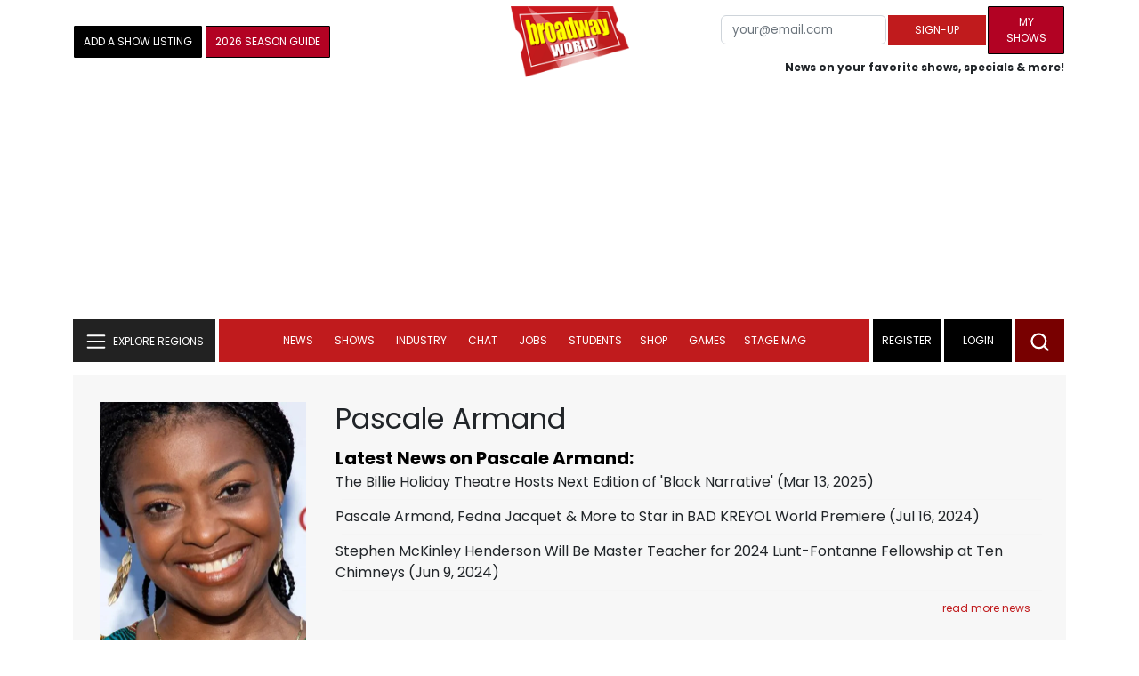

--- FILE ---
content_type: text/html; charset=UTF-8
request_url: https://www.broadwayworld.com/people/Pascale-Armand/
body_size: 34364
content:
<!DOCTYPE html>
        <html lang="en" xmlns="http://www.w3.org/1999/xhtml" xmlns:fb="http://www.facebook.com/2008/fbml">
        <head>
          
                
<script>
  window['gtag_enable_tcf_support'] = true;
  window.dataLayer = window.dataLayer || [];
  (function(w,d,s,l,i){
    w[l]=w[l]||[];
    w[l].push({'gtm.start': new Date().getTime(), event:'gtm.js'});
    var f=d.getElementsByTagName(s)[0],
        j=d.createElement(s),
        dl=l!='dataLayer'?'&l='+l:'';
    j.async=true;
    j.src='https://www.googletagmanager.com/gtm.js?id='+i+dl;
    f.parentNode.insertBefore(j,f);
  })(window,document,'script','dataLayer','GTM-P3NJDWD');
</script>

<script>
    window.localStorage.setItem('cnx_uid2_id', 'yourUID2');
</script>

    
                    <title>Pascale Armand (Actor): Credits, Bio, News & More | Broadway World</title>
          <meta name="sppc-site-verification" content="7b427ebce326f82c28d2344fb76fec2b" />

    
          
                    <meta name="description" content="Looking to find out more about Pascale Armand (Actor)? We have a full Biography, Photos, Theatre Credits, TV and Movies listings, Videos and more!">
          <meta property="og:title" content="Pascale Armand (Actor): Credits, Bio, News & More | Broadway World" /><meta property="og:description" content="Looking to find out more about Pascale Armand (Actor)? We have a full Biography, Photos, Theatre Credits, TV and Movies listings, Videos and more!" /><meta property="fb:app_id" content="139648586265" /><meta property="og:image" content="https://cloudimages.broadwayworld.com/headshots/319340sm.jpg" /><meta name="dateModified" content="" /><meta name="author" content="Team BWW" /><meta property="og:image:url" content="https://cloudimages.broadwayworld.com/headshots/319340sm.jpg" />
          <link rel="canonical" href="https://www.broadwayworld.com/people/Pascale-Armand/">
           
          <link rel="alternate" type="application/rss+xml" title="BroadwayWorld RSS Feed" href="https://www.broadwayworld.com/feed_all_bway.cfm" />


          <meta property="fb:pages" content="126634689416" />
      
      
<meta name="robots" content="max-image-preview:large">
<meta http-equiv="Content-Type" content="text/html; charset=UTF-8">
<meta http-equiv="X-UA-Compatible" content="IE=edge">
<meta name="viewport" content="width=device-width, initial-scale=1.0">
<link rel="apple-touch-icon-precomposed" sizes="57x57" href="https://www.broadwayworld.com/static/apple-touch-icon-57x57.png">
<link rel="apple-touch-icon-precomposed" sizes="114x114" href="https://www.broadwayworld.com/static/apple-touch-icon-114x114.png">
<link rel="apple-touch-icon-precomposed" sizes="72x72" href="https://www.broadwayworld.com/static/apple-touch-icon-72x72.png">
<link rel="apple-touch-icon-precomposed" sizes="144x144" href="https://www.broadwayworld.com/static/apple-touch-icon-144x144.png">
<link rel="apple-touch-icon-precomposed" sizes="60x60" href="https://www.broadwayworld.com/static/apple-touch-icon-60x60.png">
<link rel="apple-touch-icon-precomposed" sizes="120x120" href="https://www.broadwayworld.com/static/apple-touch-icon-120x120.png">
<link rel="apple-touch-icon-precomposed" sizes="76x76" href="https://www.broadwayworld.com/static/apple-touch-icon-76x76.png">
<link rel="apple-touch-icon-precomposed" sizes="152x152" href="https://www.broadwayworld.com/static/apple-touch-icon-152x152.png">
<link rel="icon" type="image/png" href="https://www.broadwayworld.com/static/favicon-196x196.png" sizes="196x196">
<link rel="icon" type="image/png" href="https://www.broadwayworld.com/static/favicon-96x96.png" sizes="96x96">
<link rel="icon" type="image/png" href="https://www.broadwayworld.com/static/favicon-32x32.png" sizes="32x32">
<link rel="icon" type="image/png" href="https://www.broadwayworld.com/static/favicon-16x16.png" sizes="16x16">
<link rel="icon" type="image/png" href="https://www.broadwayworld.com/static/favicon-128.png" sizes="128x128">

 <script src="https://scripts.mediavine.com/shims/broadway-world/pubadsShim.min.js"></script>
<script
  type="text/javascript"
  async="async"
  data-noptimize="1"
  data-cfasync="false"
  src="https://scripts.mediavine.com/tags/broadway-world.js"
  id="mv-script-wrapper-js"
></script>
<script data-ezscrex=false data-pagespeed-no-defer data-cfasync=false>
document.addEventListener("DOMContentLoaded", function() {
  let pageCount = sessionStorage.getItem('pageCount');
  if(pageCount) {
    pageCount = parseInt(pageCount) + 1;
  } else {
  pageCount = 1;
  }
  sessionStorage.setItem('pageCount', pageCount);
});
</script>
<script async src="https://securepubads.g.doubleclick.net/tag/js/gpt.js" crossorigin="anonymous"></script>
  <script>
    var googletag = googletag || {};
    googletag.cmd = googletag.cmd || [];
  </script>

  <script>
      googletag.cmd.push(function() { googletag.defineSlot('/106293300/CountdownClock', [300,175], 'div-gpt-ad-1442371043694-CountdownClock').addService(googletag.pubads()).setCollapseEmptyDiv(true,true);

      googletag.defineSlot('/106293300/Pixel1x1', [1, 1], 'div-gpt-ad-1479672818651-pix11').addService(googletag.pubads());
googletag.defineOutOfPageSlot('/106293300/out-of-page-ad', 'out-of-page-ad').addService(googletag.pubads());

           
        googletag.defineSlot('/106293300/BWW_Mobile_A', [[300,250],[336,280]], 'div-gpt-ad-1442371043694-8').addService(googletag.pubads());
        googletag.defineSlot('/106293300/BWW_Mobile_B', [[300,250],[336,280]], 'div-gpt-ad-1442371043694-9').addService(googletag.pubads());
        googletag.defineSlot('/106293300/BWW_Mobile_C', [[300,250],[336,280]], 'div-gpt-ad-1442371043694-10').addService(googletag.pubads());

googletag.defineSlot('/106293300/BWW_Desktop_Sidebar_Top', [[300,250]], 'div-gpt-ad-1442371043694-0').addService(googletag.pubads());
googletag.defineSlot('/106293300/BWW_Desktop_Sidebar_Mid', [[300,1050],[300,600],[300,25],[160,600]], 'div-gpt-ad-1442371043694-3').addService(googletag.pubads());
googletag.defineSlot('/106293300/BWW_Desktop_Sidebar_Bottom',  [[300,250]], 'div-gpt-ad-1442371043694-4').addService(googletag.pubads());
  googletag.defineSlot('/106293300/BWW_Desktop_Header', [[970,90],[970,66],[728,90],[970,250]], 'div-gpt-ad-1442371043694-1').addService(googletag.pubads());
    googletag.defineSlot('/106293300/BWW_Desktop_Sticky_Tower', [160, 600], 'div-gpt-ad-1442371043694-2').addService(googletag.pubads());
      googletag.defineSlot('/106293300/BWW_Mobile_Header', [[300,250],[320,50],[320,100]], 'div-gpt-ad-1442371043694-7').addService(googletag.pubads());
      googletag.defineSlot('/106293300/BWW_Mobile_AuthorInclude',  [[300,250],[336,280]], 'div-gpt-ad-1442371043694-11').addService(googletag.pubads());
 googletag.defineSlot('/106293300/New728468Bottom', [728, 90], 'div-gpt-ad-1479672818651-New728468Bottom').addService(googletag.pubads());
      googletag.defineSlot('/106293300/NEW300D', [300, 250], 'div-gpt-ad-1442371043694-5').addService(googletag.pubads());
    

    googletag.pubads().setTargeting('Region','Broadway');            
                      googletag.pubads().setTargeting('page','people');


    


                                            

            
                
    let pageCount = sessionStorage.getItem('pageCount');

pageCount = pageCount ? parseInt(pageCount) : 0;

let referrer = document.referrer;

if (referrer.includes("google")) {
    googletag.pubads().setTargeting('pagecount', '0');
} else if (pageCount <= 1) {
    googletag.pubads().setTargeting('pagecount', '1');
} else {
    googletag.pubads().setTargeting('pagecount', '2');
}
    googletag.pubads().collapseEmptyDivs();
            googletag.pubads().enableSingleRequest();

    googletag.enableServices();
  });
</script>

<script>
  window.addEventListener('DOMContentLoaded', (event) => {
    let styles = document.querySelectorAll('.preload-css');
  });
</script>


 <script data-ezscrex=false data-pagespeed-no-defer data-cfasync=false>!function(n){if(!window.cnx){window.cnx={},window.cnx.cmd=[];var t=n.createElement('iframe');t.src='javascript:false'; t.display='none',t.onload=function(){var n=t.contentWindow.document,c=n.createElement('script');c.src='//cd.connatix.com/connatix.player.js?cid=81bd3014-14af-4d51-b524-e3719a43b0b8',c.setAttribute('async','1'),c.setAttribute('type','text/javascript'),n.body.appendChild(c)},n.head.appendChild(t)}}(document);</script>

<style type="Text/css">

#div-gpt-ad-1442371043694-1 {
  margin: 0 auto;
}

/* Reserving space for leaderboard ads */
@media only screen and (min-width: 768px) {
  #div-gpt-ad-1442371043694-1 {
    height: 265px !important;
  }
  #div-gpt-ad-1442371043694-1> div {
    margin: 0 auto;
  }
}
@media only screen and (max-width: 430px) {
div[id*="pub-ad-placeholder-935"] {
height: 70px;
}
}
/* Sidebar Adjustment */
@media only screen and (min-width: 992px) {
    .col-lg-3.r-side {
        min-width: 324px !important;
    }
    .row:has(.col-lg-3) > .col-lg-7 {
        max-width: calc(83.33% - 324px) !important;
    }
}
</style>
 
<link href="https://cloudimages.broadwayworld.com/bworld1523/assets/css/bootstrap.min.css" rel="stylesheet">

<link rel="preload" href="https://cloudimages.broadwayworld.com/fonts/poppins-v24-latin_latin-ext-regular.woff2" as="font" type="font/woff2" crossorigin>
<link rel="preload" href="https://cloudimages.broadwayworld.com/fonts/poppins-v24-latin_latin-ext-700.woff2" as="font" type="font/woff2" crossorigin>

<style>
@font-face {
  font-display: swap;   font-family: 'Poppins';
  font-style: normal;
  font-weight: 400;
  src: url('https://cloudimages.broadwayworld.com/fonts/poppins-v24-latin_latin-ext-regular.woff2') format('woff2'); }
@font-face {
  font-display: swap;
  font-family: 'Poppins';
  font-style: normal;
  font-weight: 700;
  src: url('https://cloudimages.broadwayworld.com/fonts/poppins-v24-latin_latin-ext-700.woff2') format('woff2'); 
}
</style>

<link href="https://cloudimages.broadwayworld.com/bworld1523/assets/css/style49mininner-page41min.css" rel="stylesheet">

<style type="text/css">

.new-center .btn-wrap input[type=submit], .new-center label, .ques-row .ans p, .stage-credit .stage-text, .stage-credit .stage-text2, .stage-credit .stage-title1-right, p {
    font-size: 16px;
}

.bio-area p {
    font-size: 16px;
    font-weight: 500;
    line-height: 21px;
}
</style>






</head>
<body >
<img src="https://cloud.broadwayworld.com/sitepixel.cfm" width="1" height="1" alt="tracker" style="display:none;" loading="eager" decoding="async">

  
   <noscript><iframe src="https://www.googletagmanager.com/ns.html?id=GTM-P3NJDWD"
height="0" width="0" style="display:none;visibility:hidden"></iframe></noscript>

<div id=div-gpt-ad-1479672818651-pix11 >
    <script>googletag.cmd.push(function () {
            googletag.display('div-gpt-ad-1479672818651-pix11');
        });
    </script>
</div>




    



    <header>
      <!-- Header Start -->
      <div class="header-area">
        <div class="main-header ">
          <div class="header-mid d-none d-md-block">
            <div class="container">
              <div class="row d-flex align-items-center" >
             
 <div style="text-align:center;">
  <table style="max-width:1300px;width:100%;margin-bottom:5px;margin-top:5px;">
  <Tr><td style="text-align:left;width:35%">

        <a href="https://www.broadwayworld.com/addyourshow.cfm"><button type="submit" class="btn register-btn"  style="margin-top:0px;background-color:black;border-width:1px;border-color:black;color:#ffffff;font-weight:normal;border-style:solid;font-size: 12px;padding-left:10px!important;padding-right:10px!important;border-radius:1px;">Add a Show Listing</button> </a>
              
    <a href="https://bway.world/m2ugd"><button type="submit" class="btn register-btn" style="margin-top:0px;background-color:#b20223;border-width:1px;border-color:black;color:#ffffff;font-weight:normal;border-style:solid;font-size:12px;padding-left:10px!important;padding-right:10px!important;border-radius:1px;">2026 Season Guide</button></a>  
    


               
    


  </td>
  <Td style="text-align:center;width:30%;">
     <div class="logo">
        <a href="https://www.broadwayworld.com/">
             <img class="img" src="https://cloudimages.broadwayworld.com/2017/broadwayworld-new-retina.png" alt="BroadwayWorld" width="133" height="80">
   
   
        </a>
  </Td>
  
  <td style="text-align:right;width:35%;">
    
        <form style="float:right;" action="https://www.broadwayworld.com/register.cfm" method="post" onSubmit="gtag('event', 'Register', {'event_category': 'Register','event_label': 'Top 2023','value': 'Top 2023'});">
        
    <table>
        <tr>
        
            <td>
                <input type="email" id="email" name="email" placeholder="your@email.com" style="font-size:10pt;max-width:200px;" required class="form-control">
            </td>
            <td>
                <button type="submit" class="btn register-btn" style="margin-top:0px;font-weight:normal;min-width:110px;font-size:12px;">Sign-up</button>
            </td></form>
            <td>         <a href="https://www.broadwayworld.com/article/BroadwayWorld-Launches-My-Shows-A-New-Way-to-Track-and-Share-Your-Theatre-Journey-20250902"><div class="btn register-btn" style="margin-top:0px;background-color:#b20223;border-width:1px;border-color:black;color:#ffffff;font-weight:normal;border-style:solid;font-size:12px;padding-left:10px!important;min-width:86px;padding-right:10px!important;border-radius:1px;">My Shows</div></a>
            </td>
        </tr>
        <tr>
            <td colspan="4">
                <span style="font-size:9pt;font-weight:bold;">News on your favorite shows, specials & more!</span>
            </td>
            
        </tr>
    </table>
</form>





   
  </td>
  </Tr>
</table>

                <div id="ezoic-pub-ad-placeholder-102">
                    <div id='div-gpt-ad-1442371043694-1' style='width:970px;'>
                        <script>
                            googletag.cmd.push(function() { googletag.display('div-gpt-ad-1442371043694-1'); });
                        </script>
                    </div>
                </div>
</div>
                
         <div class="col-xl-9 col-lg-9 col-md-9 col-sm-9">
                  <div class="header-banner f-right">
   

</div>


</div>
                
                
           
                
              </div>
            </div>
          </div>
          
                     
        <div id="out-of-page-ad">
     <script data-ezscrex=false data-pagespeed-no-defer data-cfasync=false async >
        googletag.cmd.push(function() {
          googletag.display('out-of-page-ad');
        });
      </script>
    </div>  
    
          <div class="header-bottom header-sticky">
            <div class="container">
              <div class="row align-items-center" style="background-color:white;">
                <div class="col-xl-2 col-md-2 category-menu">
                  
                 
                  <!--EXPLORE Buton-->
             <nav class="navbar navbar-light light-blue lef-navbar">
  <button class="navbar-toggler toggler-example" type="button" data-bs-toggle="collapse" data-bs-target="#collapseExample" aria-expanded="false" aria-controls="collapseExample" id="exploreButton">
    <span class="navbar-brand">EXPLORE REGIONS</span>
  </button>
</nav>
                  <!--/.EXPLORE End-->
                </div>
                <div class="col-xl-8 col-md-8 px-1 header-flex">
                  <!-- sticky -->
                  <div class="sticky-logo">
                    <a href="/">
                     <img class="img" src="https://cloudimages.broadwayworld.com/2017/broadwayworld-new-nonretina-22.png" alt="BroadwayWorld" width="133" height="80" style="width: auto;max-height: 50px;"  >
   
 

      
                    </a>
                  </div>
                  <!-- Main-menu -->
                  <div class="main-menu d-md-block" id="mobile-nav">
                    
               
                   <div name="newbar" style="width:100%;background-color:black;color:white;display:none;">
               
        
               
               
               <form style="float:right;" action="https://www.broadwayworld.com/register.cfm" method="post" onSubmit="gtag('event', 'Register', {'event_category': 'Register','event_label': 'Top 2023','value': 'Top 2023'});" style="margin-top:5px;">
    
    <table>
        <tr>
     
            <td>
                <input type="email" id="email" name="email" placeholder="your@email.com" style="font-size:10pt;max-width:200px;" required class="form-control">
            </td>
            <td>
                <button type="submit" class="btn register-btn" style="margin-top:0px;font-weight:normal;min-width:110px;font-size:12px;">Sign-up</button>
            </td></form>
            <td>         <a href="https://www.broadwayworld.com/article/BroadwayWorld-Launches-My-Shows-A-New-Way-to-Track-and-Share-Your-Theatre-Journey-20250902"><div class="btn register-btn" style="margin-top:0px;background-color:#b20223;border-width:1px;border-color:black;color:#ffffff;font-weight:normal;border-style:solid;font-size:12px;padding-left:10px!important;min-width:86px;padding-right:10px!important;border-radius:1px;">My Shows</div></a>
            </td>
        </tr>
        <tr>
            <td colspan="4" style="text-align:left;">
                <span style="font-size:9pt;font-weight:bold;color:white;">News on your favorite shows, discounts & more!<br>Already registered? <a href="https://www.broadwayworld.com/newlogin.cfm" style="color:white;"><u>sign-in</u></a></span>
            </td>
        </tr>
    </table>
</form>


               
                       </div>
                    
                    
                    
                    
                    <nav>
                      <ul id="navigation">
                        
                        
                                    
                          
                                                      
                                                   
   
            
            
            
                          
            
                        <li>
                          <a href="#" data-bs-toggle="dropdown" aria-expanded="false" style="color:white!important;">News</a>
                          <ul class="submenu dropdown-menu">
                            <li>
                              <a href="https://www.broadwayworld.com/newsroom/">Latest News</a>
                            </li>
                            <li>
                              <a href="https://www.broadwayworld.com/interviews.cfm">Interviews</a>
                            </li>
                            <li>
                              <a href="https://www.broadwayworld.com/cdsbooksdvds.php">New Releases</a>
                            </li>
                            <li>
                              <a href="https://www.broadwayworld.com/gallerynew.php">Photos</a>
                            </li>
                            <li>
                              <a href="https://www.broadwayworld.com/reviews.cfm">Reviews</a>
                            </li>
                            <li>
                              <a href="https://www.broadwayworld.com/tonyawards.php">Tony Awards</a>
                            </li>
                            <li>
                              <a href="https://www.broadwayworld.com/tvmainnew.cfm">Videos</a>
                            </li>
                          </ul>
                        </li>
                        
                        
                        <li>
                          <a href="#" data-bs-toggle="dropdown" aria-expanded="false" class="shows-link" style="color:white!important;">Shows</a>
                          <ul class="submenu dropdown-menu">
                             <li>
                              <a href="https://www.broadwayworld.com/myshows/">My Shows <sup style="color:red"><small>Beta</small></sup></a>
                              </li>
                            <li>
                              <a href="https://www.broadwayworld.com/shows/broadway-shows.php" style="border-bottom: 0px solid;">Broadway Shows</a>
                         <table style="margin-top:-5px;"><Tr><Td>   

</td><td>


   
 <a href="https://data.broadwayworld.com/rec/ticketcentralclick2023.cfm?tcid=195" target="_new"><img  style="width:165px;height:auto;" loading="lazy" width="165" height="105" alt="Ticket Central" src="https://cloudimages2.broadwayworld.com/ticketcentral/1769415509_1200x800_Titanique_BWW_Assets_0009_FR_(1).png?format=auto&width=165"></a></a> 
  
 
</td></tr></table>                       
                      
                            </li>
                            <li>
                              <a href="https://www.broadwayworld.com/shows/shows.php?page=oshows">Off-Broadway</a>
                                </li>
                            <li>
                              <a href="https://www.broadwayworld.com/off-off-broadway/">Off-Off-Broadway</a>
                            </li>
                            <li>
                              <a href="https://www.broadwayworld.com/shows/shows.php?page=immersive">Immersive / Experiential</a>
                            </li>
                            
                              <li>
                              <a href="https://www.broadwayworld.com/more-to-do/">More to Do</a>
                            </li>
                            <li>
                              <a href="https://www.broadwayworld.com/pickashowregional.cfm">Search by Zip Code</a>
                            </li>
                            
                            <li>
                              <a href="/shows/broadway-shows-discounts.php">Special Offers</a>
                            </li>
                            <li>
                              <a href="https://www.broadwayworld.com/shows/shows.php?page=tour">Tours</a>
                            </li>
                            <li>
                              <a href="https://www.broadwayworld.com/westend/shows/shows.php?page=westend">West End</a>
                              
                              
                            </li>
                            
                            <li><a rel="nofollow" href="https://cloud.broadwayworld.com/rec/ticketclick.cfm?fromlink=0&clickedshow=0&regid=&0&logo=on&articlelink=https://ticketmaster.evyy.net/c/2299526/264167/4272?u=https%3A%2F%2Fwww.ticketmaster.com%2Fbroadway" style="color:black;"  target="_new">Powered By <img src="https://cloudimages.broadwayworld.com/Ticketmaster_Horizontal_Lightmode.png" loading="lazy" style="width:125px;height:auto;" alt="Ticketmaster">

							</a></li>
                          </ul>
                          
                          
                        </li>
                        <li>
                          <a href="#" data-bs-toggle="dropdown" aria-expanded="false" style="color:white!important;">Industry</a>
                          <ul class="submenu dropdown-menu">
                            <li>
                              <a href="https://www.broadwayworld.com/industry/">Industry Home</a>
                            </li>
                            <li>
                              <a href="https://www.broadwayworld.com/bwidb/">BWW Database</a>
                            </li>
                            <li>
                              <a href="https://www.broadwayworld.com/grosses.cfm">Grosses <span style="color:green;background-color:transparent;font-size:10px;">Updated: 01/18</span>
</a>
                            </li>
                            <li>
                              <a href="https://www.broadwayworld.com/topic/Industry-Pro">Industry Newsletter</a>
                            </li>
                            
                               <li>
                              <a href="https://www.broadwayworld.com/people-database/">People Pages</a>
                            </li>
                            
                                 <li>
                              <a href="https://www.broadwayworld.com/industry-social.cfm">Social Media Analytics</a>
                            </li>
                            
                                  <li>
                              <a href="https://www.broadwayworld.com/industry-bww-theatres.cfm">Theater Report</a>
                            </li>
                            
                          </ul>
                        </li>
                        <li>
                          <a href="#" data-bs-toggle="dropdown" aria-expanded="false" style="color:white!important;">Chat</a>
                          <ul class="submenu dropdown-menu">
                            <li>
                              <a href="https://forum.broadwayworld.com/">Broadway Forum</a>
                            </li>
                          
                            <li>
                              <a href="https://forum.broadwayworld.com/saleboard.cfm">Buy & Sell</a>
                            </li>
                          </ul>
                        </li>
                        <li>
                          <a href="#" data-bs-toggle="dropdown" aria-expanded="false" style="color:white!important;">Jobs</a>
                          <ul class="submenu dropdown-menu">
                            <li>
                              <a href="https://www.broadwayworld.com/theatre-auditions/">Equity</a>
                            </li>
                            <li>
                              <a href="https://www.broadwayworld.com/nonequity.cfm">Non-Equity</a>
                            </li>
                            <li>
                              <a href="https://www.broadwayworld.com/classifieds-jobs/">Find a Job</a>
                            </li>
                            <li>
                              <a href="https://www.broadwayworld.com/classifieds-jobs/addclassifieds.cfm">Post a Job</a>
                            </li>
                          </ul>
                        </li>
                        <li>
                          <a href="#" data-bs-toggle="dropdown" aria-expanded="false" style="color:white!important;">Students</a>
                          <ul class="submenu dropdown-menu">
                            <li>
                              <a href="https://www.broadwayworld.com/student-center/">Student Center Home</a>
                            </li>
                             <li>
                              <a href="https://www.broadwayworld.com/bwwjr.php">BWW Junior</a>
                            </li>
                            <li>
                              <a href="https://www.broadwayworld.com//campguide/">Camp Guide</a>
                            </li>
                             <li>
                              <a href="https://www.broadwayworld.com/youth-theater/">Youth Theaters</a>
                            </li>
                           <li>
                              <a href="https://www.broadwayworld.com/dancestudios/">Dance Studios</a>
                            </li>
                            
                            <li>
                              <a href="https://www.broadwayworld.com/studentcalendar-elementary.php">Elementary School</a>
                            </li>
                            <li>
                              <a href="https://www.broadwayworld.com/studentcalendarhighschool.php">High School</a>
                            </li>
                            <li>
                              <a href="https://www.broadwayworld.com/studentcenter.php">College Center</a>
                            </li>
                            <li>
                              <a href="https://www.broadwayworld.com/nextonstage/index.cfm">Next on Stage</a>
                            </li>
                            
              
    
                          </ul>
                        <li>
                                                    <a href="https://www.broadwayworld.com/shop/" style="color:white!important;"> Shop</a>

                      </li>
                          
                                <li>
                          <a href="#" data-bs-toggle="dropdown" aria-expanded="false" style="color:white!important;">Games</a>
                          <ul class="submenu dropdown-menu">
                            
                              <li>
                              <a href="https://www.broadwayworld.com/trivia-game/?utm_source=nav">Trivia Game</a>
                            </li>
                       
                          <li>
                              <a href="https://www.broadwayworld.com/word-search/?utm_source=nav">Word Search</a>
                            </li>
                          
                                 <li>
                              <a href="https://www.broadwayworld.com/scramble/?utm_source=nav">Broadway Scramble</a>
                            </li>
                            
                                 <li>
                              <a href="https://www.broadwayworld.com/matchup/?utm_source=nav">Match-Up Game</a> 
                            </li>
                            <li>
                              <a href="https://www.broadwayworld.com/tonygame.php?utm_source=nav">Tonys Trivia</a>
                            </li>
                            
                              <li>
                              <a href="https://www.broadwayworld.com/game/?utm_source=nav">Word Game</a>
                            </li>
                          </ul>
                          
                                                    
                     <li class="hide-on-ipad">
      <a href="https://stagemag.broadwayworld.com/" style="color:white!important;">Stage Mag</a>
  </li>
  

                      </ul>
                      
                      
                    </nav>
                    
                  </div>


                </div>


                <div class="col-xl-2 col-md-2 px-0 login-menu">
                  
                  
                  <ol>
                    
                                      <li style="background-color:#000000;">
                      <a href="https://www.broadwayworld.com/register.cfm" >Register</a>
                    </li>
                    <li style="background-color:#000000;">
                      <a style="color:white!important;" href="https://www.broadwayworld.com/newlogin.cfm">Login</a>
                    </li>
              

                      </ol>
                                                              

                
                  
                  
                  
                  
                  <div class="header-right-btn f-right" onclick="searchFunction()">
                    <img src="https://cloudimages.broadwayworld.com/bworld1523/assets/img/svg/Search-icon.svg" alt="search bar" height="18" width="18">
                  </div>
                </div>
                
                <!-- Mobile Menu -->
                <div class="col-12">
                  <div class="mobile_menu d-block d-md-none">
                    <span class="navbar-brand" onclick="myFunction()"></span>
                  </div>
                </div>
              </div>
              
              <!-- EXPLORE Category Dropdown -->
              <div class="row mx-0">
                <div class="col-xl-2 col-md-2 collapse open-explore" id="collapseExample">
                  <nav>
                    <ul class="submenu">
                        
                        
                         <li>
            <a href="#" data-bs-toggle="dropdown" data-bs-auto-close="outside">Broadway + NYC</a>
            <i class="carousel-control-next-icon next-icon"></i>
                                        <div class="default-mega-menu dropdown-menu shadow explore-mega-menu">

              <button type="button" class="close-mega-menu"  onclick="clearSearchField()" id="clear-search-button">&times;</button>
              <div class="container-fluid">
                <div class="row">
                  <div class="megamenu-title">
                    <p class="megamenu-title" style="color:white;">Broadway + NYC</p>
                  </div>


   
                  
                  <div class="col-12 col-sm-4 col-md-4 single">
                    <p class="h5"><a href="https://www.broadwayworld.com/">Broadway</a></p>
               <a href="https://www.broadwayworld.com/cabaret/article/Broadway-Performers-Push-Back-on-Show-Must-Go-On-Expectations-Amid-Severe-Weather-20260125">
                   
                      <img loading="lazy" src="https://cloudimages2.broadwayworld.com/columnpiccloud/680-2b40180a99bd944f1462aa2c589da9b8.jpg?format=auto&width=670" 
                     style="height:auto;" alt="Broadway Performers Push Back on 'Show Must Go On' Expectations Amid Severe Weather">
                   
                    <div class="caption">
                     Broadway Performers Push Back on 'Show Must Go On' Expectations Amid Severe Weather</a>
                    </div>
                  </div>
                 
          
          
                  
                  
                  
                  <div class="col-12 col-sm-4 col-md-4 single">
                    <p class="h5"><a href="https://www.broadwayworld.com/off-broadway/">Off-Broadway</a></p>
                  <a href="https://www.broadwayworld.com/off-broadway/article/FINDING-DOROTHY-PARKER-To-Return-To-The-Laurie-Beechman-Theatre-With-Julie-Halston-Ann-Harada-Jackie-Hoffman-And-Anika-Larsen-20260123"><img loading="lazy" src="https://cloudimages2.broadwayworld.com/columnpiccloud/680-4067b863f2eecb010a4095db023a42d3.jpg?format=auto&width=670" style="height:auto;" alt="FINDING DOROTHY PARKER To Return To The Laurie Beechman Theatre With Julie Halston, Ann Harada, Jackie Hoffman, And Anika Larsen">
                   
                    <div class="caption">
                     FINDING DOROTHY PARKER To Return To The Laurie Beechman Theatre</a>
                    </div>
                  </div>
                 
          
          
          
                  
               
                  
                  <div class="col-12 col-sm-4 col-md-4 single">
                    <p class="h5"><a href="https://www.broadwayworld.com/off-off-broadway/">Off-Off Broadway</a></p>
                   <a href="https://www.broadwayworld.com/off-off-broadway/article/Midnight-Snack-Productions-to-Present-Industry-Reading-of-WHATS-THE-BUZZ-20260125">
                      
                      <img loading="lazy" src="https://cloudimages2.broadwayworld.com/columnpiccloud/680-e73e627896ef0146bce51ec49a7250c8.jpg?format=auto&width=670" style="height:auto;" alt="Midnight Snack Productions to Present Industry Reading of WHAT'S THE BUZZ?">
                    
                    <div class="caption">
                     Midnight Snack Productions to Present Industry Reading of WHAT'S THE BUZZ?</a>
                    </div>
                  </div>
                 
          
          

   
                  
                  <div class="col-12 col-sm-4 col-md-4 single">
                    <p class="h5"><a href="https://www.broadwayworld.com/cabaret/">Cabaret</a></p>
                  <a href="https://www.broadwayworld.com/cabaret/article/Will-the-Show-Go-on-Amid-Todays-Blizzard-5-NYC-Performers-Share-Their-Stories-20260125">
                     
                      <img loading="lazy" src="https://cloudimages2.broadwayworld.com/columnpiccloud/680-c2cdc9c9fa9c155723231e3cf1377512.jpg?format=auto&width=670" style="height:auto;" alt="Will the Show Go on Amid Today's Blizzard? 5 NYC Performers Share Their Stories">
                   
                    <div class="caption">
                     Will the Show Go on Amid Today's Blizzard? 5 NYC Performers Share Their Stories</a>
                    </div>
                  </div>
               
          
          
                  
                
                  
                  <div class="col-12 col-sm-4 col-md-4 single">
                    <p class="h5"><a href="https://www.broadwayworld.com/bwwdance/">Dance</a></p>
                   <a href="https://www.broadwayworld.com/bwwdance/article/Chita-Rivera-Awards-and-NYDA-Foundation-Launch-Talent-Search-for-Chita-Rivera-Training-Grant-20260123">
                      
                      <img loading="lazy" src="https://cloudimages2.broadwayworld.com/columnpiccloud/680-c2685f4f373b0ae568435f64050a9e07.jpg?format=auto&width=670" style="height:auto;" alt="Chita Rivera Awards and NYCDA Foundation Launch Talent Search for Chita Rivera Training Grant">
                   
                    <div class="caption">
                     Chita Rivera Awards and NYCDA Foundation Launch Talent Search for Chita Rivera Training Grant</a>
                    </div>
                  </div>
                 
          
          
          
                  
                  <div class="col-12 col-sm-4 col-md-4 single">
                    <p class="h5"><a href="https://www.broadwayworld.com/bwwopera/">Opera</a></p>
              <a href="https://www.broadwayworld.com/bwwopera/article/Washington-National-Opera-Announces-SAVe-SEVENTY-SEATS-Community-Initiative-and-Partnership-20260124">
                     
                      <img loading="lazy" src="https://cloudimages2.broadwayworld.com/columnpiccloud/680-94f9972c7f19db883b701ef27286a352.jpg?format=auto&width=670"  style="height:auto;" alt="Washington National Opera Announces SAVe SEVENTY SEATS Community Initiative and Partnership">
                    
                    <div class="caption">
                      Washington National Opera Announces SAVe SEVENTY SEATS Community Initiative and Partnership</a>
                    </div>
                  </div>
                 
          
          
          
                  
                  <div class="col-12 col-sm-4 col-md-4 single">
                    <p class="h5"><a href="https://www.broadwayworld.com/bwwclassical/">Classical Music</a></p>
                  <a href="https://www.broadwayworld.com/bwwclassical/article/Guest-Blog-James-Pearson-and-Lizzie-Ball-on-Creating-RONNIE-SCOTTs-CLASSICAL-SERIES-at-The-New-Upstairs-at-Ronnies-20260126">
                      
                      <img loading="lazy" src="https://cloudimages2.broadwayworld.com/columnpiccloud/680-7ea942cfd14c4c0739b35e85711cd583.jpg?format=auto&width=670" style="height:auto;" alt="Guest Blog: James Pearson and Lizzie Ball on Creating RONNIE SCOTT's CLASSICAL SERIES at The New 'Upstairs at Ronnie’s'">
                    
                    <div class="caption">
                      Guest Blog: James Pearson and Lizzie Ball on Creating RONNIE SCOTT's CLASSICAL SERIES</a>
                    </div>
                  </div>
                 
          
          
          
                  
                  
                </div>
              </div>
            </div>
          </li>
          
          
                      <li>
                        <a href="#" data-bs-toggle="dropdown" data-bs-auto-close="outside">United States</a>
                        <i class="carousel-control-next-icon next-icon"></i>
            <div class="dropdown-menu shadow explore-mega-menu">
                          <button type="button" class="close-mega-menu"  onclick="clearSearchField()" id="clear-search-button">&times;</button>
                          <div class="container-fluid">
                            <div class="row">
                              <div class="d-flex">
                                <div class="megamenu-title">
                                   <p class="megamenu-title" style="color:white;"></p>
                                </div>
                                <p class="dropdown-toggle" data-bs-toggle="dropdown" data-bs-auto-close="outside" style="color:white;cursor: pointer;min-width: 140px;top: -10px;left: 50px;    margin-top: 10px;"> Eastern</p>
                                <ul class="dropdown-menu shadow united-dropdown">
                                  
                                  <li class="dropend">
                                  
                                  
<li><a href="https://www.broadwayworld.com/connecticut/">CONNECTICUT	- Connecticut</a></li>
<li><a href="https://www.broadwayworld.com/washington-dc/">DC - Washington, DC</a></li>

<li><a href="https://www.broadwayworld.com/delaware/">DELAWARE - Delaware</a></li>
<li><a href="https://www.broadwayworld.com/ft-myers-naples/">FLORIDA	- Ft. Myers/Naples</a></li>
<li><a href="https://www.broadwayworld.com/jacksonville/">FLORIDA	- Jacksonville</a></li>
<li><a href="https://www.broadwayworld.com/miami/">FLORIDA	- Miami Metro</a></li>
<li><a href="https://www.broadwayworld.com/orlando/">FLORIDA	- Orlando</a></li>
<li><a href="https://www.broadwayworld.com/sarasota/">FLORIDA	- Sarasota</a></li>
<li><a href="https://www.broadwayworld.com/tallahassee/">FLORIDA	- Tallahassee</a></li>
<li><a href="https://www.broadwayworld.com/tampa/">FLORIDA	- Tampa/St. Petersburg</a></li>
<li><a href="https://www.broadwayworld.com/atlanta/">GEORGIA -	Atlanta</a></li>
<li><a href="https://www.broadwayworld.com/maine/">MAINE	- Maine</a></li>
<li><a href="https://www.broadwayworld.com/baltimore/">MARYLAND - Baltimore</a></li>
<li><a href="https://www.broadwayworld.com/boston/">MASSACHUSETTS - Boston</a></li>
<li><a href="https://www.broadwayworld.com/new-hampshire/">NEW HAMPSHIRE - New Hampshire</a></li>
<li><a href="https://www.broadwayworld.com/new-jersey/">NEW JERSEY - New Jersey</a></li>
<li><a href="https://www.broadwayworld.com/brooklyn/">NEW YORK - Brooklyn</a></li>

<li><a href="https://www.broadwayworld.com/buffalo/">NEW YORK - Buffalo</a></li>
<li><a href="https://www.broadwayworld.com/central-new-york/">NEW YORK - Central New York</a></li>
<li><a href="https://www.broadwayworld.com/long-island/">NEW YORK - Long Island</a></li>
<li><a href="https://www.broadwayworld.com/rockland/">NEW YORK - Rockland / Westchester</a></li>
<li><a href="https://www.broadwayworld.com/charlotte/">NORTH CAROLINA - Charlotte</a></li>
<li><a href="https://www.broadwayworld.com/raleigh/">NORTH CAROLINA - Raleigh</a></li>
<li><a href="https://www.broadwayworld.com/central-pa/">PENNSYLVANIA - Central Pennsylvania</a></li>
<li><a href="https://www.broadwayworld.com/philadelphia/">PENNSYLVANIA - Philadelphia</a></li>
<li><a href="https://www.broadwayworld.com/pittsburgh/">PENNSYLVANIA - Pittsburgh</a></li>
<li><a href="https://www.broadwayworld.com/rhode-island/">RHODE ISLAND - Rhode Island</a></li>
<li><a href="https://www.broadwayworld.com/south-carolina/">SOUTH CAROLINA - South Carolina</a></li>
<li><a href="https://www.broadwayworld.com/vermont/">VERMONT - Vermont</a></li>
<li><a href="https://www.broadwayworld.com/norfolk/">VIRGINIA - Central Virginia</a></li>
<li><a href="https://www.broadwayworld.com/west-virginia/">VIRGINIA - West Virginia</a></li>

                                  </li>
                              
                                  </li>
                                </ul>
                                <p class="dropdown-toggle" data-bs-toggle="dropdown" data-bs-auto-close="outside" style="color:white;cursor: pointer;min-width: 140px;top: -10px;left: 50px;    margin-top: 10px;"> Central</p>
                                <ul class="dropdown-menu shadow united-dropdown">
                                  <li class="dropend">

<li><a href="https://www.broadwayworld.com/birmingham/">ALABAMA - Birmingham</a></li>
<li><a href="https://www.broadwayworld.com/little-rock/">ARKANSAS</a></li>
<li><a href="https://www.broadwayworld.com/denver/">COLORADO</a></li>
 <li><a href="https://www.broadwayworld.com/chicago/">ILLINOIS - Chicago</a></li>
<li><a href="https://www.broadwayworld.com/indianapolis/">INDIANA - Indianapolis</a></li>
 <li><a href="https://www.broadwayworld.com/south-bend/">INDIANA - South Bend</a></li>
 <li><a href="https://www.broadwayworld.com/des-moines/">IOWA - Des Moines</a></li>
<li><a href="https://www.broadwayworld.com/wichita/">KANSAS - Wichita</a></li>
 <li><a href="https://www.broadwayworld.com/louisville/">KENTUCKY - Louisville</a></li>
 <li><a href="https://www.broadwayworld.com/new-orleans/">LOUISIANA - New Orleans</a></li>
 <li><a href="https://www.broadwayworld.com/michigan/">MICHIGAN - Michigan</a></li>
 <li><a href="https://www.broadwayworld.com/minneapolis/">MINNESOTA - Minneapolis / St. Paul</a></li>
<li><a href="https://www.broadwayworld.com/jackson/">MISSISSIPPI - Jackson, MS</a></li>
<li><a href="https://www.broadwayworld.com/kansas-city/">MISSOURI - Kansas City</a></li>
<li><a href="https://www.broadwayworld.com/st-louis/">MISSOURI - St. Louis</a></li>
<li><a href="https://www.broadwayworld.com/montana/">MONTANA - Montana</a></li>
 <li><a href="https://www.broadwayworld.com/omaha/">NEBRASKA - Omaha</a></li>
<li><a href="https://www.broadwayworld.com/fargo/">NORTH DAKOTA - Fargo</a></li>
 <li><a href="https://www.broadwayworld.com/cincinnati/">OHIO - Cincinnati</a></li>
 <li><a href="https://www.broadwayworld.com/cleveland/">OHIO - Cleveland</a></li>
 <li><a href="https://www.broadwayworld.com/columbus/">OHIO - Columbus</a></li>
 <li><a href="https://www.broadwayworld.com/dayton/">OHIO - Dayton</a></li>
 <li><a href="https://www.broadwayworld.com/oklahoma/">OKLAHOMA</a></li>
 <li><a href="https://www.broadwayworld.com/sioux-falls/">SOUTH DAKOTA</a></li>
 <li><a href="https://www.broadwayworld.com/memphis/">TENNESSEE - Memphis</a></li>
 <li><a href="https://www.broadwayworld.com/nashville/">TENNESSEE - Nashville</a></li>
 <li><a href="https://www.broadwayworld.com/austin/">TEXAS - Austin</a></li>
 <li><a href="https://www.broadwayworld.com/dallas/">TEXAS - Dallas</a></li>
 <li><a href="https://www.broadwayworld.com/houston/">TEXAS - Houston</a></li>
 <li><a href="https://www.broadwayworld.com/san-antonio/">TEXAS - San Antonio</a></li>
 <li><a href="https://www.broadwayworld.com/appleton/">WISCONSIN - Appleton</a></li>
 <li><a href="https://www.broadwayworld.com/madison/">WISCONSIN - Madison</a></li>
 <li><a href="https://www.broadwayworld.com/milwaukee/">WISCONSIN - Milwaukee</a></li>
                                
                                  </li>
                                
                      </li>
                    </ul>
                    <p class="dropdown-toggle" data-bs-toggle="dropdown" data-bs-auto-close="outside" style="color:white;cursor: pointer;min-width: 140px;top: -10px;left: 50px;    margin-top: 10px;"> Western</p>
                    <ul class="dropdown-menu shadow united-dropdown">
                      <li class="dropend">
                      
            
<li><a href="https://www.broadwayworld.com/anchorage/">ALASKA - Anchorage</a></li>
<li><a href="https://www.broadwayworld.com/phoenix/">ARIZONA - Phoenix Metro</a></li>
<li><a href="https://www.broadwayworld.com/costa-mesa/">CALIFORNIA - Costa Mesa</a></li><li><a href="https://www.broadwayworld.com/los-angeles/">CALIFORNIA - Los Angeles</a></li><li><a href="https://www.broadwayworld.com/palm-springs/">CALIFORNIA - Palm Springs</a></li><li><a href="https://www.broadwayworld.com/sacramento/">CALIFORNIA - Sacramento</a></li><li><a href="https://www.broadwayworld.com/san-diego/">CALIFORNIA - San Diego</a></li><li><a href="https://www.broadwayworld.com/san-francisco/">CALIFORNIA - San Francisco</a></li><li><a href="https://www.broadwayworld.com/santa-barbara/">CALIFORNIA - Santa Barbara</a></li><li><a href="https://www.broadwayworld.com/thousand-oaks/">CALIFORNIA - Thousand Oaks</a></li>
 <li><a href="https://www.broadwayworld.com/hawaii/">HAWAII</a></li>
 <li><a href="https://www.broadwayworld.com/boise/">IDAHO - Boise</a></li>
 <li><a href="https://www.broadwayworld.com/las-vegas/">NEVADA - Las Vegas</a></li>
 <li><a href="https://www.broadwayworld.com/albuquerque/">NEW MEXICO - Albuquerque</a></li>

 <li><a href="https://www.broadwayworld.com/portland/">OREGON</a></li>
 <li><a href="https://www.broadwayworld.com/salt-lake-city/">UTAH</a></li>
 <li><a href="https://www.broadwayworld.com/seattle/">WASHINGTON - Seattle</a></li>
            
                       
                      </li>
                    </ul>
                </div>









                <div class="col-12 col-sm-4 col-md-4 single">
                  <p class="h5"><a href="https://www.broadwayworld.com/washington-dc/">Washington, DC</p>
                 
                  
                   
                      <img loading="lazy" src="https://cloudimages2.broadwayworld.com/columnpiccloud/680-a6dcbd481dcd16921837cac789dc9da2.jpg?format=auto&width=670"  style="height:auto;" alt="Renée Fleming Cancels Kennedy Center Concerts">
                
                  <div class="caption">
                  Renée Fleming Cancels Kennedy Center Concerts</a>
                  </div>
                </div>
    
                <div class="col-12 col-sm-4 col-md-4 single">
                  <p class="h5"><a href="https://www.broadwayworld.com/los-angeles/">Los Angeles</p>
                 
                  
                   
                      <img loading="lazy" src="https://cloudimages2.broadwayworld.com/columnpiccloud/680-897c019c40942fa4820d341c75eab4a0.jpg?format=auto&width=670"  style="height:auto;" alt="Exclusive: Will Swenson & Lesli Margherita In Rehearsals For SWEENEY TODD">
                
                  <div class="caption">
                  Exclusive: Will Swenson & Lesli Margherita In Rehearsals For SWEENEY TODD</a>
                  </div>
                </div>
    
                <div class="col-12 col-sm-4 col-md-4 single">
                  <p class="h5"><a href="https://www.broadwayworld.com/birmingham/">Birmingham</p>
                 
                  
                   
                      <img loading="lazy" src="https://cloudimages2.broadwayworld.com/columnpiccloud/680-f12950561697698b5f300c09df969e0d.jpg?format=auto&width=670"  style="height:auto;" alt="Theaters Cancel Performances Due to Severe Weather - Updating Live">
                
                  <div class="caption">
                  Theaters Cancel Performances Due to Severe Weather - Updating Live</a>
                  </div>
                </div>
    
                <div class="col-12 col-sm-4 col-md-4 single">
                  <p class="h5"><a href="https://www.broadwayworld.com/washington-dc/">Washington, DC</p>
                 
                  
                   
                      <img loading="lazy" src="https://cloudimages2.broadwayworld.com/interviews/2topAlvarezCher.jpg.jpg?format=auto&width=670"  style="height:auto;" alt="BWW Q&A: Cher Álvarez Talks PARANORMAL ACTIVITY at Shakespeare Theatre Company">
                
                  <div class="caption">
                  BWW Q&A: Cher Álvarez Talks PARANORMAL ACTIVITY at Shakespeare Theatre Company</a>
                  </div>
                </div>
    
                <div class="col-12 col-sm-4 col-md-4 single">
                  <p class="h5"><a href="https://www.broadwayworld.com/washington-dc/">Washington, DC</p>
                 
                  
                   
                      <img loading="lazy" src="https://cloudimages2.broadwayworld.com/columnpiccloud/680-94ba4fd641f8ef4e2742e025280ef8ca.jpg?format=auto&width=670"  style="height:auto;" alt="Washington National Opera Negotiates Kennedy Center Exit & Endowment Ownership">
                
                  <div class="caption">
                  Washington National Opera Negotiates Kennedy Center Exit & Endowment Ownership</a>
                  </div>
                </div>
    
                <div class="col-12 col-sm-4 col-md-4 single">
                  <p class="h5"><a href="https://www.broadwayworld.com/denver/">Colorado</p>
                 
                  
                   
                      <img loading="lazy" src="https://cloudimages2.broadwayworld.com/columnpiccloud/680-8fc8b5da5fb9ec6353dd9aa10f69b038.jpg?format=auto&width=670"  style="height:auto;" alt="Rodney Hicks Will Direct Production of RENT in Denver Celebrating Musical's 30th Anniversary">
                
                  <div class="caption">
                  Rodney Hicks Will Direct Production of RENT in Denver Celebrating Musical's 30th Anniversary</a>
                  </div>
                </div>
                
              
                
                
              </div>
              
              
            </div>
          </div>
          </li>
          <li>
            <a href="#" data-bs-toggle="dropdown" data-bs-auto-close="outside">West End London</a>
            <i class="carousel-control-next-icon next-icon"></i>
            <div class="dropdown-menu shadow explore-mega-menu">
              <button type="button" class="close-mega-menu"  onclick="clearSearchField()" id="clear-search-button">&times;</button>
              <div class="container-fluid">
                <div class="row">
                  <div class="megamenu-title">
                     <p class="megamenu-title" style="color:white;">West End </p>
                  </div>




                  <div class="col-12 col-sm-4 col-md-4 single">
                    <p class="h5"><a href="https://www.broadwayworld.com/westend/">WEST END</p>
                    
                    
                      <img loading="lazy" src="https://cloudimages2.broadwayworld.com/columnpiccloud/680-e2a035cc9fc745159a6ceb6bb02e654d.jpg?format=auto&width=670"  style="height:auto;" alt="Photos: Matt Willis and Katie Hall in CABARET AT THE KIT KAT CLUB">
                     <div class="caption">
                     Photos: Matt Willis and Katie Hall in CABARET AT THE KIT KAT CLUB</a>
                    </div>
                  </div>
                  
          
          
                  
                  <div class="col-12 col-sm-4 col-md-4 single">
                    <p class="h5"><a href="https://www.broadwayworld.com/uk-regional/">UK Regional</a></p>
                    <a href="https://www.broadwayworld.com/uk-regional/article/Claybody-Theatre-Announces-THE-GRAND-BABYLON-HOTEL-Tour-Casting-20260124">
                      <img loading="lazy" src="https://cloudimages.broadwayworld.com/columnpiccloud/680-29a5379d8bb2f376107b5e947e59b0fd.jpg"  style="height:auto;" alt="Claybody Theatre Announces THE GRAND BABYLON HOTEL Tour Casting">
                    </a>
                    <div class="caption">
                      <a href="https://www.broadwayworld.com/uk-regional/article/Claybody-Theatre-Announces-THE-GRAND-BABYLON-HOTEL-Tour-Casting-20260124">Claybody Theatre Announces THE GRAND BABYLON HOTEL Tour Casting</a>
                    </div>
                  </div>
                  
                  
                  
                </div>
              </div>
            </div>
          </li>
         
          <li>
            <a href="#" data-bs-toggle="dropdown" data-bs-auto-close="outside">International</a>
            <i class="carousel-control-next-icon next-icon"></i>
            <div class="dropdown-menu shadow explore-mega-menu"> 
              <button type="button" class="close-mega-menu"  onclick="clearSearchField()" id="clear-search-button">&times;</button>
              <div class="container-fluid">
                <div class="row">
                  <div class="megamenu-title">
                     <p class="megamenu-title" style="color:white;">International</p>
                  </div>
                  
                  
                  
                  <div class="col-12 col-sm-4 col-md-4 single">
                    <p class="h5"><a href="https://www.broadwayworld.com/canada/">Canada</p>
                    
                      <img loading="lazy" src="https://cloudimages.broadwayworld.com/columnpiccloud/680-f7af4d926c587a04a7260a1b2d8bdcd0.jpg" style="height:auto;" alt="THE WINTER'S TALE is Now Available on Stratfest@Home">
                   
                    <div class="caption">
                      THE WINTER'S TALE is Now Available on Stratfest@Home</a>
                    </div>
                  </div>
                 
          
          
                  
               
                  
                   
                  
                  <div class="col-12 col-sm-4 col-md-4 single">
                    <p class="h5"><a href="https://www.broadwayworld.com/australia-nz/">Australia / New Zealand</a></p>
                 <a href="https://www.broadwayworld.com/sydney/article/KPO-to-Perform-HANDEL-MOZART-MAHLER-at-The-Concourse-Concert-Hall-20260124">
                      <img loading="lazy" src="https://cloudimages.broadwayworld.com/columnpiccloud/680-804ad3b1acc83ae16f5ad8f703f22138.jpg" style="height:auto;" alt="KPO to Perform HANDEL, MOZART & MAHLER at The Concourse Concert Hall">
                   
                    <div class="caption">
                      KPO to Perform HANDEL, MOZART & MAHLER at The Concourse Concert Hall</a>
                    </div>
                  </div>
                 
          
          
                  
               
                  
                  
                 
                  
                  <div class="col-12 col-sm-4 col-md-4 single">
                    <p class="h5"><a href="https://www.broadwayworld.com/europe/">Europe</a></p>
                <a href="https://www.broadwayworld.com/italy/article/Previews-LE-MANI-IN-ALTO-AMADEO-PETER-GIANNINI-POP-MUSICAL-20260125">
                      <img loading="lazy" src="https://cloudimages.broadwayworld.com/columnpiccloud/680-3e0f26465d297cfda5a101a30dd5f6be.jpg" style="height:auto;" alt="Previews: LE MANI IN ALTO! AMADEO PETER GIANNINI POP MUSICAL">
                   
                    <div class="caption">
                      Previews: LE MANI IN ALTO! AMADEO PETER GIANNINI POP MUSICAL</a>
                    </div>
                  </div>
                 
          
          
                  
               
                  
                  
                  
                  <div class="col-12 col-sm-4 col-md-4 single">
                    <p class="h5"><a href="https://www.broadwayworld.com/asia/">Asia</a></p>
                    <a href="https://www.broadwayworld.com/japan/article/WEST-RELEASES-NEW-SINGLE-AISYU-THE-THEME-SONG-FOR-RYUSEI-FUJIIS-ROMANCE-SUSPENSE-DRAMA-20260122">
                      <img loading="lazy" src="https://cloudimages.broadwayworld.com/columnpiccloud/680-a31d8270cc288e719707ab2546f1152e.jpg" style="height:auto;" alt="WEST. RELEASES NEW SINGLE “AISYU,” THE THEME SONG FOR RYUSEI FUJII’S ROMANCE-SUSPENSE DRAMA">
                   
                    <div class="caption">
                    WEST. RELEASES NEW SINGLE “AISYU,” THE THEME SONG FOR RYUSEI FUJII’S ROMANCE-SUSPENSE DRAMA</a>
                    </div>
                  </div>
                 
          
          
                  
              
                  
                  <div class="col-12 col-sm-4 col-md-4 single">
                    <p class="h5"><a href="https://www.broadwayworld.com/latin-america/">Latin America</a></p>
                   <a href="https://www.broadwayworld.com/brazil/article/CARMINA-BURANA-BALLET-Brings-Dance-Music-and-Technology-to-So-Paulo-20260116">
                      <img loading="lazy" src="https://cloudimages.broadwayworld.com/columnpiccloud/680-3ec902e445d3d04335b707e07421bf00.jpg" style="height:auto;" alt="CARMINA BURANA BALLET Brings Dance, Music and Technology to São Paulo">
                   
                    <div class="caption">
                     CARMINA BURANA BALLET Brings Dance, Music and Technology to São Paulo</a>
                    </div>
                  </div>
                 
          
          
                  
               
                   
                  
                  <div class="col-12 col-sm-4 col-md-4 single">
                    <p class="h5"><a href="https://www.broadwayworld.com/africa-middle-east/">Africa / Middle East</a></p>
                   <a href="https://www.broadwayworld.com/south-africa/article/Review-THE-OPERA-SINGER-at-Baxter-Studio-20260123">
                      <img loading="lazy" src="https://cloudimages.broadwayworld.com/columnpiccloud/680-512f7b33bec123c0e301a8e933fa3622.jpg" style="height:auto;" alt="Review: THE OPERA SINGER at Baxter Studio">
                  
                    <div class="caption">
                     Review: THE OPERA SINGER at Baxter Studio</a>
                    </div>
                  </div>
                 
          
          
                  
               
                  
                  
                  
                </div>
              </div>
            </div>
          </li>
          
          
          
            <li>
            <a href="#" data-bs-toggle="dropdown" data-bs-auto-close="outside">Entertainment</a>
            <i class="carousel-control-next-icon next-icon"></i>
            <div class="dropdown-menu shadow explore-mega-menu">
              <button type="button" class="close-mega-menu"  onclick="clearSearchField()" id="clear-search-button">&times;</button>
              <div class="container-fluid">
                <div class="row">
                  <div class="megamenu-title">
                     <p class="megamenu-title" style="color:white;">Entertainment</p>
                  </div>
                  
                  
                
                  <div class="col-12 col-sm-4 col-md-4 single">
                    <p class="h5"><a href="https://www.broadwayworld.com/bwwtv/">TV/Movies</a></p>
                  <a href="https://www.broadwayworld.com/bwwtv/article/RED-WHITE-ROYAL-BLUE-Sequel-Now-in-Production-Uma-Thurman-Stephen-Fry-More-Returning-20260123">
                      <img loading="lazy" src="https://cloudimages.broadwayworld.com/columnpiccloud/680-b3161ac5c7aa9e14b2602e1d00641da2.jpg" style="height:auto;" alt="RED, WHITE & ROYAL BLUE Sequel Now in Production; Uma Thurman, Stephen Fry & More Returning">
                   
                    <div class="caption">
                     RED, WHITE & ROYAL BLUE Sequel Now in Production</a>
                    </div>
                  </div>
                 
          
          
                  
               
                  
                   
                  
                  <div class="col-12 col-sm-4 col-md-4 single">
                    <p class="h5"><a href="https://www.broadwayworld.com/bwwmusic/">Music</a></p>
                  <a href="https://www.broadwayworld.com/bwwmusic/article/Death-Cab-for-Cutie-to-Play-Summer-Headlining-Tour-20260123">
                      <img loading="lazy" src="https://cloudimages.broadwayworld.com/columnpiccloud/680-97f9b422053b360d6be12670adffa3f0.jpg" style="height:auto;" alt="Death Cab for Cutie to Play Summer Headlining Tour">
                  
                    <div class="caption">
                    Death Cab for Cutie to Play Summer Headlining Tour</a>
                    </div>
                  </div>
                 
          
          
                  
               
                                    
               
                  
                  
                  
                </div>
              </div>
            </div>
          </li>
          <Center>
          <a href="https://www.broadwayworld.com/for-you/recommended/"><button type="submit" class="btn register-btn"  style="margin-top:0px;background-color:white;border-width:1px;border-color:#d4d4d4;color:#b20223;font-weight:normal;border-style:solid;font-size: 12px;padding-left:10px!important;padding-right:10px!important;border-radius:1px;"><span style="font-weight:bold;">BWW</span> <span style="color:black;font-weight:bold;">For You</span></button> </a></Center>
      
          
          </ul>
          </nav>
          <!--Navbar-->
        </div>
      </div>             

      <!-- Searchbar Modal start -->
      <div class="dropdown-menu search-modal" id="searchbar">
        <form action="https://www.broadwayworld.com/search/" id="cse-search-box" name="Search">
          <div class="d-flex popup-search">
            
       
             <input type="text" aria-required="True" aria-label="Search Field" name="q" autocomplete="off" id="search-textm" placeholder="Search" itemprop="query-input" required="">
           <input type="hidden" name="cx" value="003281041504712504013:ma8kxnaa1hu">
                    <input type="hidden" name="cof" value="FORID:11">
                    <input type="hidden" name="ie" value="UTF-8">
                    <input type="hidden" class="radio" name="search_type[]" id="search-all-mobile" value="site" checked="checked">
             <hr>
                                                <div id="searchResult"></div>

            <button type="submit">
              <img src="https://cloudimages.broadwayworld.com/bworld1523/assets/img/svg/Search-icon.svg" alt="search bar"  height="18" width="18">
            </button>
          </div>
        </form>
      </div>
      <!-- Searchbar End -->
      </div>
      </div>
      </div>
      </div>
      <!-- Header End -->
    </header>
    

<div class="mbtop">
  

<!-- Mobile Only Navigation -->
<script>
function trackMobileNavClick(link, label) {
    // Track the click
    fetch('/mobile-nav-track.cfm?link=' + encodeURIComponent(link) + '&label=' + encodeURIComponent(label), {
        method: 'GET',
        headers: {
            'Content-Type': 'application/json'
        }
    }).catch(function(error) {
        console.log('Tracking error:', error);
    });
    
    // Change color as before
    event.target.style.color = '#000';
}
</script>
<div class="mobile-nav d-block d-md-none" style="width: 100%; border-bottom: 1px solid #000; overflow-x: auto; white-space: nowrap; -webkit-overflow-scrolling: touch;">
  <a href="https://www.broadwayworld.com/" class="mobile-nav-item" style="color: #737373; padding: 10px 10px; text-align: center; cursor: pointer; display: inline-block; white-space: nowrap; text-decoration: none; font-size: 10pt;" onclick="trackMobileNavClick('https://www.broadwayworld.com/', 'Home')">
    Home
  </a>

    
  <a href="https://www.broadwayworld.com/for-you/recommended/" class="mobile-nav-item" style="color: #737373; padding: 10px 10px; text-align: center; cursor: pointer; display: inline-block; white-space: nowrap; text-decoration: none; font-size: 10pt;" onclick="trackMobileNavClick('https://www.broadwayworld.com/for-you/recommended/', 'For You')">
    For You
  </a>

  
  <a href="https://forum.broadwayworld.com" class="mobile-nav-item" style="color: #737373; padding: 10px 10px; text-align: center; cursor: pointer; display: inline-block; white-space: nowrap; text-decoration: none; font-size: 10pt;" onclick="trackMobileNavClick('https://forum.broadwayworld.com', 'Chat')">
    Chat  </a>


  <a href="https://www.broadwayworld.com/myshows/" class="mobile-nav-item" style="color: #737373; padding: 10px 10px; text-align: center; cursor: pointer; display: inline-block; white-space: nowrap; text-decoration: none; font-size: 10pt;" onclick="trackMobileNavClick('https://www.broadwayworld.com/myshows/', 'My Shows')">
    My Shows <span style="font-size: 10px; color: #b20223;">(beta)</span>
  </a>
    <a href="https://www.broadwayworld.com/register.cfm" class="mobile-nav-item" style="color: #737373; padding: 10px 10px; text-align: center; cursor: pointer; display: inline-block; white-space: nowrap; text-decoration: none; font-size: 10pt;" onclick="trackMobileNavClick('https://www.broadwayworld.com/register.cfm', 'Register')">
    Register/Login
  </a>
    
  
  <a href="https://www.broadwayworld.com/games/" class="mobile-nav-item" style="color: #737373; padding: 10px 10px; text-align: center; cursor: pointer; display: inline-block; white-space: nowrap; text-decoration: none; font-size: 10pt;" onclick="trackMobileNavClick('https://www.broadwayworld.com/games/', 'Games')">
    Games  </a>
  <a href="https://www.broadwayworld.com/grosses.cfm" class="mobile-nav-item" style="color: #737373; padding: 10px 10px; text-align: center; cursor: pointer; display: inline-block; white-space: nowrap; text-decoration: none; font-size: 10pt;" onclick="trackMobileNavClick('https://www.broadwayworld.com/grosses.cfm', 'Grosses')">
    Grosses
  </a>

  </div>

<div id="ezoic-pub-ad-placeholder-935"></div></div>


<style type="text/css">
    @media (min-width: 768px) {
        .indivual-person nav a {
            max-width: 95px;
            margin-bottom: 4px;
        }
    }

    @media (max-width: 767px) {
        .indivual-person nav a {
            max-width: 100%;
            margin-bottom: 4px;
        }
    }
</style>

    <main class="inner-page">
	      <!-- article header start -->

        <div class="container">
      		 <div class="article-header indivual-person">

  
          <div class="row">
		
		         <div class="col-lg-3">
		         	
		         	
		         	
		         	               



<script>
!function(f,b,e,v,n,t,s){if(f.fbq)return;n=f.fbq=function(){n.callMethod?
n.callMethod.apply(n,arguments):n.queue.push(arguments)};if(!f._fbq)f._fbq=n;
n.push=n;n.loaded=!0;n.version='2.0';n.queue=[];t=b.createElement(e);t.async=!0;
t.src=v;s=b.getElementsByTagName(e)[0];s.parentNode.insertBefore(t,s)}
(window,document,'script','https://connect.facebook.net/en_US/fbevents.js');

fbq('init','128124764529976');

function uuidv4(){
  if (window.crypto && crypto.getRandomValues) {
    return 'xxxxxxxx-xxxx-4xxx-yxxx-xxxxxxxxxxxx'.replace(/[xy]/g,c=>{
      const r=crypto.getRandomValues(new Uint8Array(1))[0]&15, v=c==='x'?r:(r&0x3|0x8); return v.toString(16);
    });
  }
  return 'xxxxxxxx-xxxx-4xxx-yxxx-xxxxxxxxxxxx'.replace(/[xy]/g,c=>{
    const r=Math.random()*16|0, v=c==='x'?r:(r&0x3|0x8); return v.toString(16);
  });
}
const fbEventId = uuidv4();

const topicParams = {
  person_names: ["Pascale Armand"]
};

fbq('track','PageView',{}, {eventID: fbEventId});
fbq('trackCustom','TheatreTopicView', topicParams, {eventID: fbEventId});
</script>

<noscript>
  <img height="1" width="1" style="display:none"
       src="https://www.facebook.com/tr?id=128124764529976&ev=PageView&noscript=1"/>
</noscript>



<script type="application/ld+json">
{
  "@context": "http://schema.org",
  "@type": "Person",
  "jobTitle": "Actor",
  "name": "Pascale Armand",
  "image": "https://cloudimages.broadwayworld.com/headshots/319340sm.jpg",
    "sameAs": ["http://"],"subjectOf": [{"@type":"VideoObject","name":"Photos\/Video: Inside the Staged Reading of AGAINST HIS WILL at City Center Stage II","description":"Actor\u00a0and\u00a0Producer Malik Yoba and\u00a0Playwright David Heron are celebrating another successful staged reading production of Heron\u2019s award winning courtroom drama\u00a0Against His Will, presented at City Center Stage II on Monday, November 13. Check out photos and video clips from the event here!","thumbnailUrl":"https:\/\/cloudimages.broadwayworld.com\/columnpiccloud\/200200-ffdfb4317faa6ab4efb2e6753b9c12b0.jpg","uploadDate":"2023-11-28T05:08:49-05:00","contentUrl":"https:\/\/www.broadwayworld.com\/off-broadway\/article\/PhotosVideo-Inside-the-Staged-Reading-of-AGAINST-HIS-WILL-at-City-Center-Stage-II-20231128"},{"@type":"VideoObject","name":"VIDEO: Susan Kelechi Watson Talks MERRY WIVES at Shakespeare in the Park!","description":"The This Is Us star also discussed crafting a perfect Nigerian accent for the role.","thumbnailUrl":"https:\/\/cloudimages.broadwayworld.com\/columnpiccloud\/200200-45a8c0575a52e24d66a804c63e50ee02.jpg","uploadDate":"2021-08-12T15:54:12-04:00","contentUrl":"https:\/\/www.broadwayworld.com\/off-broadway\/article\/VIDEO-Susan-Kelechi-Watson-Talks-MERRY-WIVES-at-Shakespeare-in-the-Park-20210812"},{"@type":"VideoObject","name":"TV: What&#039;s RELEVANCE All About? Jayne Houdyshell &amp; Company Explain!","description":"MCC Theater (Robert LuPone, Bernard Telsey, William Cantler, Artistic Directors; Blake West, Executive Director) will soon present the third show of its 2017-18 season: the World Premiere of Relevance, written by J. Lee (&#039;How to Get Away With Murder,&#039; &#039;Looking&#039;) with direction by Tony Award  nominee Liesl Tommy (Eclipsed).","thumbnailUrl":"https:\/\/cloudimages.broadwayworld.com\/columnpic10\/200200C60A62D7-0516-5FF7-10C4E0B8B47BF679.jpg","uploadDate":"2018-01-10T15:55:06-05:00","contentUrl":"https:\/\/www.broadwayworld.com\/article\/"},{"@type":"VideoObject","name":"VIDEO: Danai Gurira, Pascale Armand and Saycon Sengbloh Discuss Their ECLIPSED Experience","description":"As the Broadway run of Danai Gurira&#039;s groundbreaking drama comes to an end, the three Tony-nominated women offer their thoughts.","thumbnailUrl":"https:\/\/cloudimages.broadwayworld.com\/columnpic7\/200200C80EF8AF-EDDE-73DB-8D8C6D13ABE66C6E.jpg","uploadDate":"2016-06-17T20:32:31-04:00","contentUrl":"https:\/\/www.broadwayworld.com\/article\/"},{"@type":"VideoObject","name":"Tony Awards Close-Up: Saycon Sengbloh Is Over the Moon About Her ECLIPSED Nomination!","description":"ECLIPSED marks Saycon Sengbloh&#039;s eighth Broadway production, and yet it is the first time that she&#039;s gotten to show what she&#039;s got in a non-musical role. Well now she has earned a nomination for Best Performance by an Actress in a Featured Role in a Play for her portrayal of &#039;Wife #1&#039; and she couldn&#039;t be more thrilled about it!","thumbnailUrl":"https:\/\/cloudimages.broadwayworld.com\/columnpic7\/2002000DE3860E-F045-9ED2-001F20522874E44D.jpg","uploadDate":"2016-06-05T16:00:44-04:00","contentUrl":"https:\/\/www.broadwayworld.com\/article\/"},{"@type":"VideoObject","name":"VIDEO: ECLIPSED Playwright Danai Gurira Pledges To &#039;Love Our Girls&#039;","description":"Born on February 14th, the actor\/playwright is asking people to dedicate the 14th of every month to making people aware of everyday atrocities against girls.","thumbnailUrl":"https:\/\/cloudimages.broadwayworld.com\/columnpic7\/200200E13DFB57-FFB5-D6DC-9C563CF8B40BC1A4.jpg","uploadDate":"2016-04-14T17:18:38-04:00","contentUrl":"https:\/\/www.broadwayworld.com\/article\/"},{"@type":"VideoObject","name":"VIDEO: ECLIPSED&#039;s Lupita Nyong&#039;o &#039;Enjoying Every Moment&#039; of Broadway Debut","description":"Lupita Nyong&#039;o stopped by today&#039;s &quot;LIVE&quot; today to talk with hosts Kelly Ripa and Michael Strahan about making her Broadway debut in ECLIPSED.","thumbnailUrl":"https:\/\/cloudimages.broadwayworld.com\/columnpic7\/200200DAD9E4C6-A74F-51A3-B7787A58419F5D42.jpg","uploadDate":"2016-04-14T13:47:46-04:00","contentUrl":"https:\/\/www.broadwayworld.com\/article\/"},{"@type":"VideoObject","name":"VIDEO: ECLIPSED&#039;s Lupita Nyong&#039;o Pulls April Fools Day Prank on Cast-Mates","description":"The Oscar-winner has a little fun with the other members of ECLIPSED&#039;s superb acting ensemble.","thumbnailUrl":"https:\/\/cloudimages.broadwayworld.com\/columnpic7\/200200DE1FF6B9-9257-601C-B195C78C405ECA96.jpg","uploadDate":"2016-04-04T17:01:24-04:00","contentUrl":"https:\/\/www.broadwayworld.com\/article\/"},{"@type":"VideoObject","name":"VIDEO: Lupita Nyong&#039;o Talks Broadway Debut in ECLIPSED on &#039;Late Night&#039;","description":"Lupita Nyong&#039;o stopped by last night&#039;s LATE NIGHT to talk about making her Broadway debut in the new play ECLIPSED. The actress discussed being an understudy for the role while a student at Yale Drama School.","thumbnailUrl":"https:\/\/cloudimages.broadwayworld.com\/columnpic7\/200200C5904D70-A500-3FA4-6BCB4D0FC9C5B7C6.jpg","uploadDate":"2016-03-15T08:03:50-04:00","contentUrl":"https:\/\/www.broadwayworld.com\/article\/"},{"@type":"VideoObject","name":"VIDEO: ECLIPSED Playwright Danai Gurira On Writing Stories For Women And Girls of African Descent","description":"ECLIPSED is a Broadway rarity; a story about African women written by an African woman.","thumbnailUrl":"https:\/\/cloudimages.broadwayworld.com\/columnpic7\/200200A4501ED5-9C0F-9D40-A62815E82588BF52.jpg","uploadDate":"2016-02-23T19:45:08-05:00","contentUrl":"https:\/\/www.broadwayworld.com\/article\/"},{"@type":"VideoObject","name":"VIDEO: Sneak Peek - &#039;Eye Spy&#039; Episode of ABC&#039;s Marvel\u2019s Agents of S.H.I.E.L.D.","description":"On the next episode of ABC&#039;s Marvel&#039;s Agents of S.H.I.E.L.D. titled &quot;Eye Spy&quot; - Agent Coulson and the S.H.I.E.L.D. team try to track down a mysterious woman who has single-handedly committed numerous high-stakes heists. ","thumbnailUrl":"https:\/\/cloudimages.broadwayworld.com\/columnpic6\/1501381306027.jpg","uploadDate":"2013-10-09T09:07:12-04:00","contentUrl":"https:\/\/www.broadwayworld.com\/bwwtv\/article\/VIDEO-Sneak-Peek-Eye-Spy-Episode-of-ABCs-Marvels-Agents-of-SHIELD-20131009"},{"@type":"VideoObject","name":"STAGE TUBE: La Jolla Playhouse&#039;s RUINED","description":"La Jolla Playhouse presents the Pulitzer Prize-winning play Ruined, by Lynn Nottage (Intimate Apparel, Crumbs from the Table of Joy), directed by South Africa native Liesl Tommy, in the Mandell Weiss Theatre November 16 - December 19 (media night: Sunday, November 21 at 7:00 pm). Ruined is a co-production with Berkeley Repertory Theatre and the Huntington Theatre Company.","thumbnailUrl":"https:\/\/cloudimages.broadwayworld.com\/columnpic3\/150142.jpg","uploadDate":"2010-11-22T21:53:44-05:00","contentUrl":"https:\/\/www.broadwayworld.com\/san-diego\/article\/STAGE-TUBE-La-Jolla-Playhouses-RUINED-20101122"},{"@type":"ImageObject","name":"Alana Raquel Bowers, Tamara Tunie, Pascale Armand, Kristin Dodson","contentUrl":"https:\/\/cloudimages.broadwayworld.com\/upload13\/2242194\/tn-500_384_newgroup_bernardasdaughters_photobymoniquecarboni.jpg","datePublished":"2023-05-11 21:45:18"},{"@type":"ImageObject","name":"Pascale Armand, Alana Raquel Bowers, Kristin Dodson, Malika Samuel","contentUrl":"https:\/\/cloudimages.broadwayworld.com\/upload13\/2242194\/tn-500_320_newgroup_bernardasdaughters_photobymoniquecarboni.jpg","datePublished":"2023-05-11 21:45:18"},{"@type":"ImageObject","name":"Pascale Armand, Stacey Sargeant","contentUrl":"https:\/\/cloudimages.broadwayworld.com\/upload13\/2194097\/tn-500_ayli22arr18.jpg","datePublished":"2022-08-31 09:29:56"},{"@type":"ImageObject","name":"Pascale Armand, Stacey Sargeant","contentUrl":"https:\/\/cloudimages.broadwayworld.com\/upload13\/2194097\/tn-500_ayli22arr17.jpg","datePublished":"2022-08-31 09:29:56"},{"@type":"ImageObject","name":"Pascale Armand, Stacey Sargeant","contentUrl":"https:\/\/cloudimages.broadwayworld.com\/upload13\/2183753\/tn-500_riiion015.jpg","datePublished":"2022-07-01 10:58:03"},{"@type":"ImageObject","name":"Pascale Armand, Stacey Sargeant","contentUrl":"https:\/\/cloudimages.broadwayworld.com\/upload13\/2183753\/tn-500_riiion014.jpg","datePublished":"2022-07-01 10:58:03"},{"@type":"ImageObject","name":"Pascale Armand","contentUrl":"https:\/\/cloudimages.broadwayworld.com\/upload13\/2183753\/tn-500_riiion011.jpg","datePublished":"2022-07-01 10:58:03"},{"@type":"ImageObject","name":"Pascale Armand","contentUrl":"https:\/\/cloudimages.broadwayworld.com\/upload13\/2183753\/tn-500_riiion010.jpg","datePublished":"2022-07-01 10:58:03"},{"@type":"ImageObject","name":"Pascale Armand ","contentUrl":"https:\/\/cloudimages.broadwayworld.com\/upload13\/2121398\/tn-500_398a5029.jpg","datePublished":"2021-08-09 09:39:18"},{"@type":"ImageObject","name":"Pascale Armand ","contentUrl":"https:\/\/cloudimages.broadwayworld.com\/upload13\/2121398\/tn-500_398a5032.jpg","datePublished":"2021-08-09 09:39:18"},{"@type":"ImageObject","name":"Susan Kelechi Watson, Pascale Armand and cast ","contentUrl":"https:\/\/cloudimages.broadwayworld.com\/upload13\/2121398\/tn-500_398a4652.jpg","datePublished":"2021-08-09 09:39:18"},{"@type":"ImageObject","name":"Pascale Armand","contentUrl":"https:\/\/cloudimages.broadwayworld.com\/upload13\/2121398\/tn-500_398a4659.jpg","datePublished":"2021-08-09 09:39:18"},{"@type":"ImageObject","name":"Gbenga Akinnagbe, Susan Kelechi Watson, Jacob Ming-Trent, Pascale Armand and Kyle Scatliffe ","contentUrl":"https:\/\/cloudimages.broadwayworld.com\/upload13\/2121398\/tn-500_398a4686.jpg","datePublished":"2021-08-09 09:39:18"},{"@type":"ImageObject","name":"Pascale Armand, Julian Rozzell Jr., David Ryan Smith, Susan Kelechi Watson, and Phillip James Brannon ","contentUrl":"https:\/\/cloudimages.broadwayworld.com\/upload13\/2117568\/tn-500_12_merrywives1067rr.jpg","datePublished":"2021-07-15 13:38:44"},{"@type":"ImageObject","name":"Susan Kelechi Watson and Pascale Armand \n","contentUrl":"https:\/\/cloudimages.broadwayworld.com\/upload13\/2117568\/tn-500_10_merrywives0008rr.jpg","datePublished":"2021-07-15 13:38:44"},{"@type":"ImageObject","name":"Pascale Armand and Susan Kelechi Watson ","contentUrl":"https:\/\/cloudimages.broadwayworld.com\/upload13\/2117568\/tn-500_02_merrywives0025rr.jpg","datePublished":"2021-07-15 13:38:44"},{"@type":"ImageObject","name":"Pascale Armand and Susan Kelechi Watson ","contentUrl":"https:\/\/cloudimages.broadwayworld.com\/upload13\/2114239\/tn-500_5_merrywivesreh0082rr.jpg","datePublished":"2021-06-24 14:06:17"},{"@type":"ImageObject","name":"Pascale Armand and Saheem Ali ","contentUrl":"https:\/\/cloudimages.broadwayworld.com\/upload13\/2114239\/tn-500_7_merrywivesreh0047rr.jpg","datePublished":"2021-06-24 14:06:17"},{"@type":"ImageObject","name":"Ebony Marshall-Oliver, Susan Kelechi Watson, and Pascale Armand ","contentUrl":"https:\/\/cloudimages.broadwayworld.com\/upload13\/2114239\/tn-500_8_merrywivesreh0068rr.jpg","datePublished":"2021-06-24 14:06:17"},{"@type":"ImageObject","name":"Crystal Dickinson, Pascale Armand, Saycon Sengbloh","contentUrl":"https:\/\/cloudimages.broadwayworld.com\/upload13\/2022307\/tn-500_2020-2-20QSTCPhotobyLiaChang-39.jpg","datePublished":"2020-02-29 17:06:57"},{"@type":"ImageObject","name":"Pascale Armand, Marjorie L. Johnson, Crystal Fox, Brenda Braxton","contentUrl":"https:\/\/cloudimages.broadwayworld.com\/upload13\/2022307\/tn-500_2020-2-20QSTCIphonePhotobyLiaChang-17.jpg","datePublished":"2020-02-29 17:06:57"},{"@type":"ImageObject","name":"Tyrone Mitchell Henderson, Lizan Mitchell, Pascale Armand and Inga Ballard","contentUrl":"https:\/\/cloudimages.broadwayworld.com\/upload13\/2022307\/tn-500_2020-2-20QSTCIphonePhotobyLiaChang-21.jpg","datePublished":"2020-02-29 17:06:57"},{"@type":"ImageObject","name":"Tyrone Mitchell Henderson, Lizan Mitchell, Pascale Armand and Inga Ballard","contentUrl":"https:\/\/cloudimages.broadwayworld.com\/upload13\/2022307\/tn-500_2020-2-20QSTCPhotobyLiaChang-12.jpg","datePublished":"2020-02-29 17:06:57"},{"@type":"ImageObject","name":"Curtain call: Pascale Armand, Brenda Braxton, Crystal Fox and Marjorie L. Johnson","contentUrl":"https:\/\/cloudimages.broadwayworld.com\/upload13\/2022307\/tn-500_2020-2-20QSTCPhotobyLiaChang-65.jpg","datePublished":"2020-02-29 17:06:57"},{"@type":"ImageObject","name":"Pascale Armand, Marjorie L. Johnson, Crystal Fox, Brenda Braxton","contentUrl":"https:\/\/cloudimages.broadwayworld.com\/upload13\/2022307\/tn-500_29-2020-2-20QSTCPhotobyLiaChang-6.jpg","datePublished":"2020-02-29 17:06:57"}],"performerIn": [{"@type":"TheaterEvent","name":"Bad Kreyol","startDate":"2024","location":{"@type":"Place","name":"Off-Broadway"}},{"@type":"TheaterEvent","name":"Bad Kreyol","startDate":"2024","location":{"@type":"Place","name":"Off-Broadway"}},{"@type":"TheaterEvent","name":"Bernarda&#039;s Daughters","startDate":"2023","location":{"@type":"Place","name":"Off-Broadway"}},{"@type":"TheaterEvent","name":"Bernarda&#039;s Daughters","startDate":"2023","location":{"@type":"Place","name":"Off-Broadway"}},{"@type":"TheaterEvent","name":"Natural Shocks","startDate":"2018","location":{"@type":"Place","name":"Off-Broadway"}},{"@type":"TheaterEvent","name":"Natural Shocks","startDate":"2018","location":{"@type":"Place","name":"Off-Broadway"}},{"@type":"TheaterEvent","name":"Relevance","startDate":"2018","location":{"@type":"Place","name":"Off-Broadway"}},{"@type":"TheaterEvent","name":"Relevance","startDate":"2018","location":{"@type":"Place","name":"Off-Broadway"}},{"@type":"TheaterEvent","name":"Eclipsed","startDate":"2016","location":{"@type":"Place","name":"Broadway"}},{"@type":"TheaterEvent","name":"Eclipsed","startDate":"2016","location":{"@type":"Place","name":"Broadway"}},{"@type":"TheaterEvent","name":"Eclipsed","startDate":"2015","location":{"@type":"Place","name":"Off-Broadway"}},{"@type":"TheaterEvent","name":"Eclipsed","startDate":"2015","location":{"@type":"Place","name":"Off-Broadway"}},{"@type":"TheaterEvent","name":"Belleville","startDate":"2013","location":{"@type":"Place","name":"Off-Broadway"}},{"@type":"TheaterEvent","name":"Belleville","startDate":"2013","location":{"@type":"Place","name":"Off-Broadway"}},{"@type":"TheaterEvent","name":"Four","startDate":"2002","location":{"@type":"Place","name":"Off-Broadway"}},{"@type":"TheaterEvent","name":"Four","startDate":"2002","location":{"@type":"Place","name":"Off-Broadway"}}],
  "description": "Pascale Armand is a Haitian-American actress who has made a name for herself in both the theater and on television. She was born in Port-au-Prince, Haiti, and later moved to Brooklyn, New York, where she grew up. Armand was drawn to the arts from a young age, and began studying ballet and modern dance at the age of five.
Armand&#039;s love of dance eventually led her to the theater, where she discovered a passion for acting. She attended the William Esper Studio in New York City, where she honed her craft and developed her skills as an actress.
Armand made her Broadway debut in 2009 in Lynn Nottage&#039;s Pulitzer Prize-winning play &quot;Ruined.&quot; In the play, which is set in war-torn Congo, Armand played the role of Salima, a young woman who is forced to work as a prostitute in order to survive. Armand&#039;s performance was praised by critics, who called her &quot;riveting&quot; and &quot;heartbreaking.&quot;
Since her debut in &quot;Ruined,&quot; Armand has continued to work in the theater, appearing in a number of productions both on and off Broadway. In 2014, she appeared in the Broadway production of &quot;Eclipsed,&quot; another play by Lynn Nottage. The play, which starred Lupita Nyong&#039;o, was set during the Liberian Civil War and focused on a group of women who are held captive by a rebel commander. Armand played the role of Bessie, one of the women who is forced to become a soldier.
Armand&#039;s performance in &quot;Eclipsed&quot; was once again praised by critics, who called her &quot;compelling&quot; and &quot;powerful.&quot; The play was also a commercial success, and was nominated for six Tony Awards, including Best Play.
In addition to her work on stage, Armand has also appeared on television. She has had recurring roles on a number of popular shows, including &quot;The Blacklist,&quot; &quot;Madam Secretary,&quot; and &quot;Luke Cage.&quot; She has also appeared in a number of films, including &quot;The Immortal Life of Henrietta Lacks&quot; and &quot;Patti Cake$.&quot;
Armand&#039;s most recent work has been on the stage. In 2019, she appeared in the Off-Broadway production of &quot;Slave Play&quot; by Jeremy O. Harris. The play, which explores race and sexuality in America, was a critical and commercial success, and was nominated for twelve Tony Awards, including Best Play. Armand played the role of Alana, a therapist who is trying to help a couple work through their sexual issues."
}
</script>






         <a href="/people/headshot/Pascale-Armand/"><img fetchpriority="high"  src="https://cloudimages2.broadwayworld.com/headshots/319340sm.jpg?format=auto&width=464" style="height:288px;width:232px;" alt="Pascale Armand Headshot"/> </a>         
            
                     <!--<a href="/people/headshot/Pascale-Armand/">click to enlarge</a>-->
				 </div>
            <div class="col-lg-9">
			
<h1 class="weight-700 text-start">Pascale Armand</h1>  
  
                  



			<img src="https://data.broadwayworld.com/pixel-people.cfm?id=319340" style="width:1px;height:1px;display:none;" id="pxl" height="0" width="0" alt="pixeltracker" >

			             
      
          	
	
      
	  
			
			<Style type="text/css">
			    @media (max-width: 767px) {
.indivual-person p, .indivual-person h1 {
    text-align: center!important;
}}

@media (max-width: 767px) {
  .l-side {
    display: none;
  }
}
.photos-slider .photo-slide img {
height:auto;
}

.indivual-person .awards-tab:before {
    background: url(https://cloudimages.broadwayworld.com/awards-icon.svg);
}

.indivual-person .faq-tab:before {
    background: url(https://cloudimages.broadwayworld.com/faq-icon.svg);
}
</Style>

            
                         <p class="text-start fw-normal margin-y">
                <div  style="text-align:left;align-content:left;"><strong style="color:black;    font-size: 15pt;font-weight:boldest;margin-bottom:4px;">Latest News on Pascale Armand:</strong> 
                    <br/>

    <a  href="https://www.broadwayworld.com/brooklyn/article/The-Billie-Holiday-Theatre-Hosts-Next-Edition-of-Black-Narrative-20250313" style="color:#212529;font-weight:300;">The Billie Holiday Theatre Hosts Next Edition of 'Black Narrative'</a> (Mar 13, 2025)<br> <hr style="color:#efefef;margin: 7px;">        <a  href="https://www.broadwayworld.com/article/" style="color:#212529;font-weight:300;">Pascale Armand, Fedna Jacquet & More to Star in BAD KREYOL World Premiere</a> (Jul 16, 2024)<br> <hr style="color:#efefef;margin: 7px;">        <a  href="https://www.broadwayworld.com/milwaukee/article/Stephen-McKinley-Henderson-Will-Be-Master-Teacher-for-2024-Lunt-Fontanne-Fellowship-at-Ten-Chimneys-20240609" style="color:#212529;font-weight:300;">Stephen McKinley Henderson Will Be Master Teacher for 2024 Lunt-Fontanne Fellowship at Ten Chimneys</a> (Jun 9, 2024)<br> <hr style="color:#efefef;margin: 7px;">    </div>    <div class="latest-news-tex1t"><a style="font-size:12px;" href="/people/news/Pascale-Armand/">read more news</a></div> </p>
            
            
            
            
            
			<nav class="nav flex-column flex-sm-row mt-4">
				
				          <a class="flex-sm-fill text-start bio-tab" aria-current="page" href="/people/Pascale-Armand/#bio">Bio</a>
                  
        
        
          


        <a class="flex-sm-fill text-start video-tab" href="/people/Pascale-Armand/#videos">Video</a>
        
                          
        
                  <a class="flex-sm-fill text-start photo-tab" href="/people/gallery-person/Pascale-Armand/">Pics</a>
        
                  
        
        
		      <a class="flex-sm-fill text-start news-tab" href="/people/Pascale-Armand/#news">News</a>        <a class="flex-sm-fill text-start credit-tab" href="/people/Pascale-Armand/#credits">Credits</a>

	    <a class="flex-sm-fill text-start awards-tab" href="/people/Pascale-Armand/#awards">Awards</a>
    


		        
              <a href="/pro/" class="flex-sm-fill text-start edit-tab">Edit</a>

                            
              
		        <a class="flex-sm-fill text-start faq-tab" href="/people/Pascale-Armand/#faq">FAQ</a>
		        

	
</nav>
			
			</div>
		  </div>
		</div>
</div>		
   <!-- article header end -->
        <div class="container pt-20">
          <div class="row">
          <div class="col-lg-2 l-side">
		  
		                         
           
           
   <aside>

     <div class="section-tittle">
                <p class="y-color">POPULAR</p>
              </div>
              
              
              
                
  
  
  
  			  <div class="popular-single">
                    <a class="title-14"  href="https://www.broadwayworld.com/article/Major-Snowstorm-Headed-Toward-NYC-Does-Broadway-Close-Down-Because-of-Snow-20260123">
<img width="178" height="auto" src="https://cloudimages2.broadwayworld.com/columnpiccloud/336-Broadway-Shows-Weather-the-Storm-Disney-More-Shows-Cancel-for-Sunday-1769340244.jpg?format=auto&width=400" srcset="https://cloudimages2.broadwayworld.com/columnpiccloud/336-Broadway-Shows-Weather-the-Storm-Disney-More-Shows-Cancel-for-Sunday-1769340244.jpg?format=auto&width=400 672w, https://cloudimages2.broadwayworld.com/columnpiccloud/336-Broadway-Shows-Weather-the-Storm-Disney-More-Shows-Cancel-for-Sunday-1769340244.jpg?format=auto&width=336 336w" alt="Broadway Shows Weather the Storm: Disney, MAMMA MIA!, LITTLE SHOP & More Cancel Sunday Sho Photo">
                    					<span class="number">1</span>
                 Broadway Shows Weather the Storm: Disney, MAMMA MIA!, LITTLE SHOP & More Cancel Sunday Shows</a>
                </div>
  
  
  
  
  
    
  
  
  
  			  <div class="popular-single">
                    <a class="title-14"  href="https://www.broadwayworld.com/article/OH-MARY-to-Launch-US-Tour-in-Fall-2026-20260121">
<img width="178" height="auto" src="https://cloudimages2.broadwayworld.com/columnpiccloud/336-OH-MARY-to-Launch-U-S-Tour-in-Fall-2026-1768994450.jpg?format=auto&width=400" srcset="https://cloudimages2.broadwayworld.com/columnpiccloud/336-OH-MARY-to-Launch-U-S-Tour-in-Fall-2026-1768994450.jpg?format=auto&width=400 672w, https://cloudimages2.broadwayworld.com/columnpiccloud/336-OH-MARY-to-Launch-U-S-Tour-in-Fall-2026-1768994450.jpg?format=auto&width=336 336w" alt="OH, MARY! to Launch U.S. Tour in Fall 2026 Photo">
                    					<span class="number">2</span>
                 OH, MARY! to Launch U.S. Tour in Fall 2026</a>
                </div>
  
  
  
  
  
    
  
  
  
  			  <div class="popular-single">
                    <a class="title-14"  href="https://www.broadwayworld.com/article/Broadway-Performers-Push-Back-on-Show-Must-Go-On-Expectations-Amid-Severe-Weather-20260125">
<img width="178" height="auto" src="https://cloudimages2.broadwayworld.com/columnpiccloud/336-Broadway-Artists-Push-Back-on-Show-Must-Go-On-Expectations-Amid-Severe-Weather-1769349609.jpg?format=auto&width=400" srcset="https://cloudimages2.broadwayworld.com/columnpiccloud/336-Broadway-Artists-Push-Back-on-Show-Must-Go-On-Expectations-Amid-Severe-Weather-1769349609.jpg?format=auto&width=400 672w, https://cloudimages2.broadwayworld.com/columnpiccloud/336-Broadway-Artists-Push-Back-on-Show-Must-Go-On-Expectations-Amid-Severe-Weather-1769349609.jpg?format=auto&width=336 336w" alt="Broadway Performers Push Back on 'Show Must Go On' Expectations Amid Severe Weather Photo">
                    					<span class="number">3</span>
                 Broadway Performers Push Back on 'Show Must Go On' Expectations Amid Severe Weather</a>
                </div>
  
  
  
  
  
    
  
  
  
  			  <div class="popular-single">
                    <a class="title-14"  href="https://www.broadwayworld.com/article/The-Business-Behind-Broadway-When-and-Why-Shows-Open-or-Close-20260124">
<img width="178" height="auto" src="https://cloudimages2.broadwayworld.com/columnpiccloud/336-The-Business-Behind-Broadway-When-and-Why-Shows-Open-or-Close-1769075626.jpg?format=auto&width=400" srcset="https://cloudimages2.broadwayworld.com/columnpiccloud/336-The-Business-Behind-Broadway-When-and-Why-Shows-Open-or-Close-1769075626.jpg?format=auto&width=400 672w, https://cloudimages2.broadwayworld.com/columnpiccloud/336-The-Business-Behind-Broadway-When-and-Why-Shows-Open-or-Close-1769075626.jpg?format=auto&width=336 336w" alt="The Business Behind Broadway: When and Why Shows Open or Close Photo">
                    					<span class="number">4</span>
                 The Business Behind Broadway: When and Why Shows Open or Close</a>
                </div>
  
  
  
  
  
  



<br>                
  <div class="add-row left-ad1" style="height: 600px;">
<div id="ezoic-pub-ad-placeholder-101" style="height: 600px;" >
<div id=div-gpt-ad-1442371043694-2 style="height: 600px;" >
<script>googletag.cmd.push(function(){googletag.display('div-gpt-ad-1442371043694-2');});
</script>
</div>
</div>
</div>



</aside>
	
		
            
            </div>

			  <div class="col-lg-7 mobile1">
			      
			      
			      
			<div class="preview-row pt-10">
          

			   <form style="width:100%;color:white;background-color:#b20223;width:100%;padding:10px;" aria-label="Subscribe to Show Alerts"  method="post" action="/showssubscribe.php?person=1" onSubmit="gtag('event', 'Register', {
  'event_category': 'Register',
  'event_label': 'Shows',
  'value': 'Shows'
});">                    <input type="hidden" name="person" value="319340">

                    <input type="hidden" name="colid" value="35">
                    <p style="font-size: 18px;font-weight:700;text-align:center;color:#ffffff;background: transparent;margin-bottom:10px;">Get Pascale Armand Email Alerts</p>
                 <center>Be the first to get news, photos, videos &amp; more.
                <table style="margin-top:10px;margin-bottom:0px;"><Tr><Td> <div class="form-group"><input type="email" name="email" size="30" class="form-control"  aria-label="Enter your email address" placeholder="E-mail Address" style="max-width:225px;"></div></td><td>
               <button type="submit" class="btn register-btn" style="background-color:black;margin-top:0px;margin-left:5px;">Sign Up</button>

    
                    </Td></Tr></table></center> 
                </form>
    
				</div>	 
<br>


<style type="text/css">
	.stage-credit .stage-title1 {
		margin-top: 10px;
	}
	
	.stage-credit .stage-title1 img {
  position:relative;
}

	@media (max-width: 767px){
		.indivual-person p, .indivual-person h1 {
			text-align: left;
		}}
		
		.h3 {
			color: #000;
			font-size: 9pt!important;
			font-weight: 400;
			margin-left: 40px;
			padding-right: 10px;
			line-height: 1.4;
			background: #fff;
			top: -5px;
			position: absolute;
			text-transform: uppercase;
			height: 10px;
			padding-left: 10px;

		}
	</style>






	


		<section id="bio">	  <div class="bio-area">
			<div class="section-tittle">
				<h2 class="h3">BIO</h2>
			</div>
			<p>Pascale Armand is a Haitian-American actress who has made a name for herself in both the theater and on television. She was born in Port-au-Prince, Haiti, and later moved to Brooklyn, New York, where she grew up. Armand was drawn to the arts from a young age, and began studying ballet and modern dance at the age of five.<br><aside><div><script data-ezscrex=false data-pagespeed-no-defer data-cfasync=false async id="69065f2164b0420c8cb421b5517298e1">(new Image()).src = "https://capi.connatix.com/tr/si?token=a1354a67-4993-4186-8bf2-1f5776136512&cid=81bd3014-14af-4d51-b524-e3719a43b0b8";  cnx.cmd.push(function() { cnx({ playerId: "a1354a67-4993-4186-8bf2-1f5776136512" }).render("69065f2164b0420c8cb421b5517298e1"); });</script></div></aside><br>Armand's love of dance eventually led her to the theater, where she discovered a passion for acting. She attended the William Esper Studio in New York City, where she honed her craft and developed her skills as an actress.<br>Armand made her Broadway debut in 2009 in Lynn Nottage's Pulitzer Prize-winning play "Ruined." In the play, which is set in war-torn Congo, Armand played the role of Salima, a young woman who is forced to work as a prostitute in order to survive. Armand's performance was praised by critics, who called her "riveting" and "heartbreaking."<br>Since her debut in "Ruined," Armand has continued to work in the theater, appearing in a number of productions both on and off Broadway. In 2014, she appeared in the Broadway production of "Eclipsed," another play by Lynn Nottage. The play, which starred Lupita Nyong'o, was set during the Liberian Civil War and focused on a group of women who are held captive by a rebel commander. Armand played the role of Bessie, one of the women who is forced to become a soldier.<br>Armand's performance in "Eclipsed" was once again praised by critics, who called her "compelling" and "powerful." The play was also a commercial success, and was nominated for six Tony Awards, including Best Play.<br>In addition to her work on stage, Armand has also appeared on television. She has had recurring roles on a number of popular shows, including "The Blacklist," "Madam Secretary," and "Luke Cage." She has also appeared in a number of films, including "The Immortal Life of Henrietta Lacks" and "Patti Cake$."<br>Armand's most recent work has been on the stage. In 2019, she appeared in the Off-Broadway production of "Slave Play" by Jeremy O. Harris. The play, which explores race and sexuality in America, was a critical and commercial success, and was nominated for twelve Tony Awards, including Best Play. Armand played the role of Alana, a therapist who is trying to help a couple work through their sexual issues.
		</p>

	</div>
</section>



	






<!-- video slider -->


<!-- End Video SLider -->
	
	<div class="photos-slider hot-week pt-40">
		<div class="section-tittle">
			<h2 class="h3">Photos</h2>
		</div> 
		<div id="carouselExampleDark" class="carousel slide" data-bs-ride="carousel">
			<div class="carousel-inner">



			


				


		<div class="carousel-item active">

			<div class="col-md-6 photo-slide">
				<div class="card card-body">
					<a href="/people/galleryphoto.php?photoid=2404548&personid=319340">
						<img loading="lazy" style="width:auto;" src="https://cloudimages2.broadwayworld.com/upload13/2242194/tn-500_384_newgroup_bernardasdaughters_photobymoniquecarboni.jpg?format=auto&width=600" alt="Alana Raquel Bowers, Tamara Tunie, Pascale Armand, Kristin Dodson Photo">
					</a>
					<a class="title-16" href="/people/galleryphoto.php?photoid=2404548&personid=319340">Alana Raquel Bowers, Tamara Tunie, Pascale Armand, Kristin Dodson
										 <br><div class="photos-box-text1" style="display:inline;">Date:</div>
					<div class="photos-box-text" style="display:inline;">05/11/2023</div>

				</a>
									<p>From:&nbsp; <a href="https://www.broadwayworld.com/off-broadway/article/Photos-First-Look-At-The-World-Premiere-of-BERNARDAS-DAUGHTERS-FromThe-New-Groupand-National-Black-Theatre-20230511"  target="new">Photos: First Look At The World Premiere of BERNARDA&#039;S DAUGHTERS FromThe New Group and National Black Theatre</a></p>

							</div>
		</div>
	</div>

		<div class="carousel-item ">

			<div class="col-md-6 photo-slide">
				<div class="card card-body">
					<a href="/people/galleryphoto.php?photoid=2404547&personid=319340">
						<img loading="lazy" style="width:auto;" src="https://cloudimages2.broadwayworld.com/upload13/2242194/tn-500_320_newgroup_bernardasdaughters_photobymoniquecarboni.jpg?format=auto&width=600" alt="Pascale Armand, Alana Raquel Bowers, Kristin Dodson, Malika Samuel Photo">
					</a>
					<a class="title-16" href="/people/galleryphoto.php?photoid=2404547&personid=319340">Pascale Armand, Alana Raquel Bowers, Kristin Dodson, Malika Samuel
										 <br><div class="photos-box-text1" style="display:inline;">Date:</div>
					<div class="photos-box-text" style="display:inline;">05/11/2023</div>

				</a>
									<p>From:&nbsp; <a href="https://www.broadwayworld.com/off-broadway/article/Photos-First-Look-At-The-World-Premiere-of-BERNARDAS-DAUGHTERS-FromThe-New-Groupand-National-Black-Theatre-20230511"  target="new">Photos: First Look At The World Premiere of BERNARDA&#039;S DAUGHTERS FromThe New Group and National Black Theatre</a></p>

							</div>
		</div>
	</div>

		<div class="carousel-item ">

			<div class="col-md-6 photo-slide">
				<div class="card card-body">
					<a href="/people/galleryphoto.php?photoid=2342743&personid=319340">
						<img loading="lazy" style="width:auto;" src="https://cloudimages2.broadwayworld.com/upload13/2194097/tn-500_ayli22arr18.jpg?format=auto&width=600" alt="Pascale Armand, Stacey Sargeant Photo">
					</a>
					<a class="title-16" href="/people/galleryphoto.php?photoid=2342743&personid=319340">Pascale Armand, Stacey Sargeant
										 <br><div class="photos-box-text1" style="display:inline;">Date:</div>
					<div class="photos-box-text" style="display:inline;">08/31/2022</div>

				</a>
									<p>From:&nbsp; <a href="https://www.broadwayworld.com/article/"  target="new">Photos: On the Opening Night Red Carpet for AS YOU LIKE IT at the Delacorte Theater</a></p>

							</div>
		</div>
	</div>

		<div class="carousel-item ">

			<div class="col-md-6 photo-slide">
				<div class="card card-body">
					<a href="/people/galleryphoto.php?photoid=2342742&personid=319340">
						<img loading="lazy" style="width:auto;" src="https://cloudimages2.broadwayworld.com/upload13/2194097/tn-500_ayli22arr17.jpg?format=auto&width=600" alt="Pascale Armand, Stacey Sargeant Photo">
					</a>
					<a class="title-16" href="/people/galleryphoto.php?photoid=2342742&personid=319340">Pascale Armand, Stacey Sargeant
										 <br><div class="photos-box-text1" style="display:inline;">Date:</div>
					<div class="photos-box-text" style="display:inline;">08/31/2022</div>

				</a>
									<p>From:&nbsp; <a href="https://www.broadwayworld.com/article/"  target="new">Photos: On the Opening Night Red Carpet for AS YOU LIKE IT at the Delacorte Theater</a></p>

							</div>
		</div>
	</div>

		<div class="carousel-item ">

			<div class="col-md-6 photo-slide">
				<div class="card card-body">
					<a href="/people/galleryphoto.php?photoid=2331761&personid=319340">
						<img loading="lazy" style="width:auto;" src="https://cloudimages2.broadwayworld.com/upload13/2183753/tn-500_riiion015.jpg?format=auto&width=600" alt="Pascale Armand, Stacey Sargeant Photo">
					</a>
					<a class="title-16" href="/people/galleryphoto.php?photoid=2331761&personid=319340">Pascale Armand, Stacey Sargeant
										 <br><div class="photos-box-text1" style="display:inline;">Date:</div>
					<div class="photos-box-text" style="display:inline;">07/01/2022</div>

				</a>
									<p>From:&nbsp; <a href="https://www.broadwayworld.com/article/"  target="new">Photos: Inside Opening Night of RICHARD III in the Park</a></p>

							</div>
		</div>
	</div>

		<div class="carousel-item ">

			<div class="col-md-6 photo-slide">
				<div class="card card-body">
					<a href="/people/galleryphoto.php?photoid=2331760&personid=319340">
						<img loading="lazy" style="width:auto;" src="https://cloudimages2.broadwayworld.com/upload13/2183753/tn-500_riiion014.jpg?format=auto&width=600" alt="Pascale Armand, Stacey Sargeant Photo">
					</a>
					<a class="title-16" href="/people/galleryphoto.php?photoid=2331760&personid=319340">Pascale Armand, Stacey Sargeant
										 <br><div class="photos-box-text1" style="display:inline;">Date:</div>
					<div class="photos-box-text" style="display:inline;">07/01/2022</div>

				</a>
									<p>From:&nbsp; <a href="https://www.broadwayworld.com/article/"  target="new">Photos: Inside Opening Night of RICHARD III in the Park</a></p>

							</div>
		</div>
	</div>

		<div class="carousel-item ">

			<div class="col-md-6 photo-slide">
				<div class="card card-body">
					<a href="/people/galleryphoto.php?photoid=2331757&personid=319340">
						<img loading="lazy" style="width:auto;" src="https://cloudimages2.broadwayworld.com/upload13/2183753/tn-500_riiion011.jpg?format=auto&width=600" alt="Pascale Armand Photo">
					</a>
					<a class="title-16" href="/people/galleryphoto.php?photoid=2331757&personid=319340">Pascale Armand
										 <br><div class="photos-box-text1" style="display:inline;">Date:</div>
					<div class="photos-box-text" style="display:inline;">07/01/2022</div>

				</a>
									<p>From:&nbsp; <a href="https://www.broadwayworld.com/article/"  target="new">Photos: Inside Opening Night of RICHARD III in the Park</a></p>

							</div>
		</div>
	</div>

		<div class="carousel-item ">

			<div class="col-md-6 photo-slide">
				<div class="card card-body">
					<a href="/people/galleryphoto.php?photoid=2331756&personid=319340">
						<img loading="lazy" style="width:auto;" src="https://cloudimages2.broadwayworld.com/upload13/2183753/tn-500_riiion010.jpg?format=auto&width=600" alt="Pascale Armand Photo">
					</a>
					<a class="title-16" href="/people/galleryphoto.php?photoid=2331756&personid=319340">Pascale Armand
										 <br><div class="photos-box-text1" style="display:inline;">Date:</div>
					<div class="photos-box-text" style="display:inline;">07/01/2022</div>

				</a>
									<p>From:&nbsp; <a href="https://www.broadwayworld.com/article/"  target="new">Photos: Inside Opening Night of RICHARD III in the Park</a></p>

							</div>
		</div>
	</div>

		<div class="carousel-item ">

			<div class="col-md-6 photo-slide">
				<div class="card card-body">
					<a href="/people/galleryphoto.php?photoid=2268673&personid=319340">
						<img loading="lazy" style="width:auto;" src="https://cloudimages2.broadwayworld.com/upload13/2121398/tn-500_398a5029.jpg?format=auto&width=600" alt="Pascale Armand  Photo">
					</a>
					<a class="title-16" href="/people/galleryphoto.php?photoid=2268673&personid=319340">Pascale Armand 
										 <br><div class="photos-box-text1" style="display:inline;">Date:</div>
					<div class="photos-box-text" style="display:inline;">08/09/2021</div>

				</a>
									<p>From:&nbsp; <a href="https://www.broadwayworld.com/article/"  target="new">Photos: Public Theater&#039;s Shakespeare in the Park Returns with MERRY WIVES</a></p>

							</div>
		</div>
	</div>

		<div class="carousel-item ">

			<div class="col-md-6 photo-slide">
				<div class="card card-body">
					<a href="/people/galleryphoto.php?photoid=2268672&personid=319340">
						<img loading="lazy" style="width:auto;" src="https://cloudimages2.broadwayworld.com/upload13/2121398/tn-500_398a5032.jpg?format=auto&width=600" alt="Pascale Armand  Photo">
					</a>
					<a class="title-16" href="/people/galleryphoto.php?photoid=2268672&personid=319340">Pascale Armand 
										 <br><div class="photos-box-text1" style="display:inline;">Date:</div>
					<div class="photos-box-text" style="display:inline;">08/09/2021</div>

				</a>
									<p>From:&nbsp; <a href="https://www.broadwayworld.com/article/"  target="new">Photos: Public Theater&#039;s Shakespeare in the Park Returns with MERRY WIVES</a></p>

							</div>
		</div>
	</div>

		<div class="carousel-item ">

			<div class="col-md-6 photo-slide">
				<div class="card card-body">
					<a href="/people/galleryphoto.php?photoid=2268641&personid=319340">
						<img loading="lazy" style="width:auto;" src="https://cloudimages2.broadwayworld.com/upload13/2121398/tn-500_398a4652.jpg?format=auto&width=600" alt="Susan Kelechi Watson, Pascale Armand and cast  Photo">
					</a>
					<a class="title-16" href="/people/galleryphoto.php?photoid=2268641&personid=319340">Susan Kelechi Watson, Pascale Armand and cast 
										 <br><div class="photos-box-text1" style="display:inline;">Date:</div>
					<div class="photos-box-text" style="display:inline;">08/09/2021</div>

				</a>
									<p>From:&nbsp; <a href="https://www.broadwayworld.com/article/"  target="new">Photos: Public Theater&#039;s Shakespeare in the Park Returns with MERRY WIVES</a></p>

							</div>
		</div>
	</div>

		<div class="carousel-item ">

			<div class="col-md-6 photo-slide">
				<div class="card card-body">
					<a href="/people/galleryphoto.php?photoid=2268640&personid=319340">
						<img loading="lazy" style="width:auto;" src="https://cloudimages2.broadwayworld.com/upload13/2121398/tn-500_398a4659.jpg?format=auto&width=600" alt="Pascale Armand Photo">
					</a>
					<a class="title-16" href="/people/galleryphoto.php?photoid=2268640&personid=319340">Pascale Armand
										 <br><div class="photos-box-text1" style="display:inline;">Date:</div>
					<div class="photos-box-text" style="display:inline;">08/09/2021</div>

				</a>
									<p>From:&nbsp; <a href="https://www.broadwayworld.com/article/"  target="new">Photos: Public Theater&#039;s Shakespeare in the Park Returns with MERRY WIVES</a></p>

							</div>
		</div>
	</div>

		<div class="carousel-item ">

			<div class="col-md-6 photo-slide">
				<div class="card card-body">
					<a href="/people/galleryphoto.php?photoid=2268636&personid=319340">
						<img loading="lazy" style="width:auto;" src="https://cloudimages2.broadwayworld.com/upload13/2121398/tn-500_398a4686.jpg?format=auto&width=600" alt="Gbenga Akinnagbe, Susan Kelechi Watson, Jacob Ming-Trent, Pascale Armand and Kyle Sca Photo">
					</a>
					<a class="title-16" href="/people/galleryphoto.php?photoid=2268636&personid=319340">Gbenga Akinnagbe, Susan Kelechi Watson, Jacob Ming-Trent, Pascale Armand and Kyle Scatliffe 
										 <br><div class="photos-box-text1" style="display:inline;">Date:</div>
					<div class="photos-box-text" style="display:inline;">08/09/2021</div>

				</a>
									<p>From:&nbsp; <a href="https://www.broadwayworld.com/article/"  target="new">Photos: Public Theater&#039;s Shakespeare in the Park Returns with MERRY WIVES</a></p>

							</div>
		</div>
	</div>

		<div class="carousel-item ">

			<div class="col-md-6 photo-slide">
				<div class="card card-body">
					<a href="/people/galleryphoto.php?photoid=2265810&personid=319340">
						<img loading="lazy" style="width:auto;" src="https://cloudimages2.broadwayworld.com/upload13/2117568/tn-500_12_merrywives1067rr.jpg?format=auto&width=600" alt="Pascale Armand, Julian Rozzell Jr., David Ryan Smith, Susan Kelechi Watson, and Phill Photo">
					</a>
					<a class="title-16" href="/people/galleryphoto.php?photoid=2265810&personid=319340">Pascale Armand, Julian Rozzell Jr., David Ryan Smith, Susan Kelechi Watson, and Phillip James Brannon 
										 <br><div class="photos-box-text1" style="display:inline;">Date:</div>
					<div class="photos-box-text" style="display:inline;">07/15/2021</div>

				</a>
									<p>From:&nbsp; <a href="https://www.broadwayworld.com/article/"  target="new">Photos: First Look at Free Shakespeare in the Park&#039;s MERRY WIVES</a></p>

							</div>
		</div>
	</div>

		<div class="carousel-item ">

			<div class="col-md-6 photo-slide">
				<div class="card card-body">
					<a href="/people/galleryphoto.php?photoid=2265808&personid=319340">
						<img loading="lazy" style="width:auto;" src="https://cloudimages2.broadwayworld.com/upload13/2117568/tn-500_10_merrywives0008rr.jpg?format=auto&width=600" alt="Susan Kelechi Watson and Pascale Armand 
 Photo">
					</a>
					<a class="title-16" href="/people/galleryphoto.php?photoid=2265808&personid=319340">Susan Kelechi Watson and Pascale Armand 

										 <br><div class="photos-box-text1" style="display:inline;">Date:</div>
					<div class="photos-box-text" style="display:inline;">07/15/2021</div>

				</a>
									<p>From:&nbsp; <a href="https://www.broadwayworld.com/article/"  target="new">Photos: First Look at Free Shakespeare in the Park&#039;s MERRY WIVES</a></p>

							</div>
		</div>
	</div>

		<div class="carousel-item ">

			<div class="col-md-6 photo-slide">
				<div class="card card-body">
					<a href="/people/galleryphoto.php?photoid=2265800&personid=319340">
						<img loading="lazy" style="width:auto;" src="https://cloudimages2.broadwayworld.com/upload13/2117568/tn-500_02_merrywives0025rr.jpg?format=auto&width=600" alt="Pascale Armand and Susan Kelechi Watson  Photo">
					</a>
					<a class="title-16" href="/people/galleryphoto.php?photoid=2265800&personid=319340">Pascale Armand and Susan Kelechi Watson 
										 <br><div class="photos-box-text1" style="display:inline;">Date:</div>
					<div class="photos-box-text" style="display:inline;">07/15/2021</div>

				</a>
									<p>From:&nbsp; <a href="https://www.broadwayworld.com/article/"  target="new">Photos: First Look at Free Shakespeare in the Park&#039;s MERRY WIVES</a></p>

							</div>
		</div>
	</div>

		<div class="carousel-item ">

			<div class="col-md-6 photo-slide">
				<div class="card card-body">
					<a href="/people/galleryphoto.php?photoid=2263607&personid=319340">
						<img loading="lazy" style="width:auto;" src="https://cloudimages2.broadwayworld.com/upload13/2114239/tn-500_5_merrywivesreh0082rr.jpg?format=auto&width=600" alt="Pascale Armand and Susan Kelechi Watson  Photo">
					</a>
					<a class="title-16" href="/people/galleryphoto.php?photoid=2263607&personid=319340">Pascale Armand and Susan Kelechi Watson 
										 <br><div class="photos-box-text1" style="display:inline;">Date:</div>
					<div class="photos-box-text" style="display:inline;">06/24/2021</div>

				</a>
									<p>From:&nbsp; <a href="https://www.broadwayworld.com/article/"  target="new">Photos: Rehearsals for Shakespeare in the Park&#039;s MERRY WIVES; Increased Audience Capacity</a></p>

							</div>
		</div>
	</div>

		<div class="carousel-item ">

			<div class="col-md-6 photo-slide">
				<div class="card card-body">
					<a href="/people/galleryphoto.php?photoid=2263609&personid=319340">
						<img loading="lazy" style="width:auto;" src="https://cloudimages2.broadwayworld.com/upload13/2114239/tn-500_7_merrywivesreh0047rr.jpg?format=auto&width=600" alt="Pascale Armand and Saheem Ali  Photo">
					</a>
					<a class="title-16" href="/people/galleryphoto.php?photoid=2263609&personid=319340">Pascale Armand and Saheem Ali 
										 <br><div class="photos-box-text1" style="display:inline;">Date:</div>
					<div class="photos-box-text" style="display:inline;">06/24/2021</div>

				</a>
									<p>From:&nbsp; <a href="https://www.broadwayworld.com/article/"  target="new">Photos: Rehearsals for Shakespeare in the Park&#039;s MERRY WIVES; Increased Audience Capacity</a></p>

							</div>
		</div>
	</div>

		<div class="carousel-item ">

			<div class="col-md-6 photo-slide">
				<div class="card card-body">
					<a href="/people/galleryphoto.php?photoid=2263610&personid=319340">
						<img loading="lazy" style="width:auto;" src="https://cloudimages2.broadwayworld.com/upload13/2114239/tn-500_8_merrywivesreh0068rr.jpg?format=auto&width=600" alt="Ebony Marshall-Oliver, Susan Kelechi Watson, and Pascale Armand  Photo">
					</a>
					<a class="title-16" href="/people/galleryphoto.php?photoid=2263610&personid=319340">Ebony Marshall-Oliver, Susan Kelechi Watson, and Pascale Armand 
										 <br><div class="photos-box-text1" style="display:inline;">Date:</div>
					<div class="photos-box-text" style="display:inline;">06/24/2021</div>

				</a>
									<p>From:&nbsp; <a href="https://www.broadwayworld.com/article/"  target="new">Photos: Rehearsals for Shakespeare in the Park&#039;s MERRY WIVES; Increased Audience Capacity</a></p>

							</div>
		</div>
	</div>

		<div class="carousel-item ">

			<div class="col-md-6 photo-slide">
				<div class="card card-body">
					<a href="/people/galleryphoto.php?photoid=2233640&personid=319340">
						<img loading="lazy" style="width:auto;" src="https://cloudimages2.broadwayworld.com/upload13/2022307/tn-500_2020-2-20QSTCPhotobyLiaChang-39.jpg?format=auto&width=600" alt="Crystal Dickinson, Pascale Armand, Saycon Sengbloh Photo">
					</a>
					<a class="title-16" href="/people/galleryphoto.php?photoid=2233640&personid=319340">Crystal Dickinson, Pascale Armand, Saycon Sengbloh
										 <br><div class="photos-box-text1" style="display:inline;">Date:</div>
					<div class="photos-box-text" style="display:inline;">02/29/2020</div>

				</a>
									<p>From:&nbsp; <a href="https://www.broadwayworld.com/off-broadway/article/Photo-Flash-Quick-Silver-Theater-Company-QSTC-Celebrates-Pearl-Cleage-With-Reading-Of-ANGRY-RAUCOUS-AND-SHAMELESSLY-GORGEOUS-20200229"  target="new">Photo Flash: Quick Silver Theater Company (QSTC) Celebrates Pearl Cleage With Reading Of ANGRY, RAUCOUS AND SHAMELESSLY GORGEOUS</a></p>

							</div>
		</div>
	</div>

		<div class="carousel-item ">

			<div class="col-md-6 photo-slide">
				<div class="card card-body">
					<a href="/people/galleryphoto.php?photoid=2233634&personid=319340">
						<img loading="lazy" style="width:auto;" src="https://cloudimages2.broadwayworld.com/upload13/2022307/tn-500_2020-2-20QSTCIphonePhotobyLiaChang-17.jpg?format=auto&width=600" alt="Pascale Armand, Marjorie L. Johnson, Crystal Fox, Brenda Braxton Photo">
					</a>
					<a class="title-16" href="/people/galleryphoto.php?photoid=2233634&personid=319340">Pascale Armand, Marjorie L. Johnson, Crystal Fox, Brenda Braxton
										 <br><div class="photos-box-text1" style="display:inline;">Date:</div>
					<div class="photos-box-text" style="display:inline;">02/29/2020</div>

				</a>
									<p>From:&nbsp; <a href="https://www.broadwayworld.com/off-broadway/article/Photo-Flash-Quick-Silver-Theater-Company-QSTC-Celebrates-Pearl-Cleage-With-Reading-Of-ANGRY-RAUCOUS-AND-SHAMELESSLY-GORGEOUS-20200229"  target="new">Photo Flash: Quick Silver Theater Company (QSTC) Celebrates Pearl Cleage With Reading Of ANGRY, RAUCOUS AND SHAMELESSLY GORGEOUS</a></p>

							</div>
		</div>
	</div>

		<div class="carousel-item ">

			<div class="col-md-6 photo-slide">
				<div class="card card-body">
					<a href="/people/galleryphoto.php?photoid=2233635&personid=319340">
						<img loading="lazy" style="width:auto;" src="https://cloudimages2.broadwayworld.com/upload13/2022307/tn-500_2020-2-20QSTCIphonePhotobyLiaChang-21.jpg?format=auto&width=600" alt="Tyrone Mitchell Henderson, Lizan Mitchell, Pascale Armand and Inga Ballard Photo">
					</a>
					<a class="title-16" href="/people/galleryphoto.php?photoid=2233635&personid=319340">Tyrone Mitchell Henderson, Lizan Mitchell, Pascale Armand and Inga Ballard
										 <br><div class="photos-box-text1" style="display:inline;">Date:</div>
					<div class="photos-box-text" style="display:inline;">02/29/2020</div>

				</a>
									<p>From:&nbsp; <a href="https://www.broadwayworld.com/off-broadway/article/Photo-Flash-Quick-Silver-Theater-Company-QSTC-Celebrates-Pearl-Cleage-With-Reading-Of-ANGRY-RAUCOUS-AND-SHAMELESSLY-GORGEOUS-20200229"  target="new">Photo Flash: Quick Silver Theater Company (QSTC) Celebrates Pearl Cleage With Reading Of ANGRY, RAUCOUS AND SHAMELESSLY GORGEOUS</a></p>

							</div>
		</div>
	</div>

		<div class="carousel-item ">

			<div class="col-md-6 photo-slide">
				<div class="card card-body">
					<a href="/people/galleryphoto.php?photoid=2233637&personid=319340">
						<img loading="lazy" style="width:auto;" src="https://cloudimages2.broadwayworld.com/upload13/2022307/tn-500_2020-2-20QSTCPhotobyLiaChang-12.jpg?format=auto&width=600" alt="Tyrone Mitchell Henderson, Lizan Mitchell, Pascale Armand and Inga Ballard Photo">
					</a>
					<a class="title-16" href="/people/galleryphoto.php?photoid=2233637&personid=319340">Tyrone Mitchell Henderson, Lizan Mitchell, Pascale Armand and Inga Ballard
										 <br><div class="photos-box-text1" style="display:inline;">Date:</div>
					<div class="photos-box-text" style="display:inline;">02/29/2020</div>

				</a>
									<p>From:&nbsp; <a href="https://www.broadwayworld.com/off-broadway/article/Photo-Flash-Quick-Silver-Theater-Company-QSTC-Celebrates-Pearl-Cleage-With-Reading-Of-ANGRY-RAUCOUS-AND-SHAMELESSLY-GORGEOUS-20200229"  target="new">Photo Flash: Quick Silver Theater Company (QSTC) Celebrates Pearl Cleage With Reading Of ANGRY, RAUCOUS AND SHAMELESSLY GORGEOUS</a></p>

							</div>
		</div>
	</div>

		<div class="carousel-item ">

			<div class="col-md-6 photo-slide">
				<div class="card card-body">
					<a href="/people/galleryphoto.php?photoid=2233642&personid=319340">
						<img loading="lazy" style="width:auto;" src="https://cloudimages2.broadwayworld.com/upload13/2022307/tn-500_2020-2-20QSTCPhotobyLiaChang-65.jpg?format=auto&width=600" alt="Curtain call: Pascale Armand, Brenda Braxton, Crystal Fox and Marjorie L. Johnson Photo">
					</a>
					<a class="title-16" href="/people/galleryphoto.php?photoid=2233642&personid=319340">Curtain call: Pascale Armand, Brenda Braxton, Crystal Fox and Marjorie L. Johnson
										 <br><div class="photos-box-text1" style="display:inline;">Date:</div>
					<div class="photos-box-text" style="display:inline;">02/29/2020</div>

				</a>
									<p>From:&nbsp; <a href="https://www.broadwayworld.com/off-broadway/article/Photo-Flash-Quick-Silver-Theater-Company-QSTC-Celebrates-Pearl-Cleage-With-Reading-Of-ANGRY-RAUCOUS-AND-SHAMELESSLY-GORGEOUS-20200229"  target="new">Photo Flash: Quick Silver Theater Company (QSTC) Celebrates Pearl Cleage With Reading Of ANGRY, RAUCOUS AND SHAMELESSLY GORGEOUS</a></p>

							</div>
		</div>
	</div>

		<div class="carousel-item ">

			<div class="col-md-6 photo-slide">
				<div class="card card-body">
					<a href="/people/galleryphoto.php?photoid=2233656&personid=319340">
						<img loading="lazy" style="width:auto;" src="https://cloudimages2.broadwayworld.com/upload13/2022307/tn-500_29-2020-2-20QSTCPhotobyLiaChang-6.jpg?format=auto&width=600" alt="Pascale Armand, Marjorie L. Johnson, Crystal Fox, Brenda Braxton Photo">
					</a>
					<a class="title-16" href="/people/galleryphoto.php?photoid=2233656&personid=319340">Pascale Armand, Marjorie L. Johnson, Crystal Fox, Brenda Braxton
										 <br><div class="photos-box-text1" style="display:inline;">Date:</div>
					<div class="photos-box-text" style="display:inline;">02/29/2020</div>

				</a>
									<p>From:&nbsp; <a href="https://www.broadwayworld.com/off-broadway/article/Photo-Flash-Quick-Silver-Theater-Company-QSTC-Celebrates-Pearl-Cleage-With-Reading-Of-ANGRY-RAUCOUS-AND-SHAMELESSLY-GORGEOUS-20200229"  target="new">Photo Flash: Quick Silver Theater Company (QSTC) Celebrates Pearl Cleage With Reading Of ANGRY, RAUCOUS AND SHAMELESSLY GORGEOUS</a></p>

							</div>
		</div>
	</div>



</div>
<button class="carousel-control-prev" type="button" data-bs-target="#carouselExampleDark" data-bs-slide="prev">
	<span class="carousel-control-prev-icon" aria-hidden="true"></span>
	<span class="visually-hidden">Previous</span>
</button>
<button class="carousel-control-next" type="button" data-bs-target="#carouselExampleDark" data-bs-slide="next">
	<span class="carousel-control-next-icon" aria-hidden="true"></span>
	<span class="visually-hidden">Next</span>
</button>
</div>
</div>


    		<section id="credits">	 <div class="stage-credit row">
    			    			<div class="section-tittle">
    				<h2 class="h3">STAGE CREDITS</h2>
    			</div>
    		
    					    							<div style="background-color:#efefef;">        <div class="stage-title1">
        	<a style="color:black;" href="/shows/Bad-Kreyol-334943.html">
        		<img loading="lazy" src="https://cloudimages2.broadwayworld.com/logos/40575.jpeg?format=auto&width=200&height=70" alt="Bad Kreyol" style="float:right;max-height:70px;width:auto;">        		
        		<span style="font-size:14pt;">Bad Kreyol</span>
        	</a>
        </div>
        <div class="stage-title1-right">[Off-Broadway]</div>
        <div class="stage-text">Signature Theatre Off-Broadway Premiere Production, 2024</em></div>
        <div class="stage-text2">Gigi</div><hr><div class="stage-text2"></div><hr></div><div style="background-color:white;">        <div class="stage-title1">
        	<a style="color:black;" href="/shows/Bernarda's-Daughters-334478.html">
        		<img loading="lazy" src="https://cloudimages2.broadwayworld.com/logos/B9D72044-885B-4C65-9960CEE0E23F9CEE.jpg?format=auto&width=200&height=70" alt="Bernarda's Daughters" style="float:right;max-height:70px;width:auto;">        		
        		<span style="font-size:14pt;">Bernarda&#039;s Daughters</span>
        	</a>
        </div>
        <div class="stage-title1-right">[Off-Broadway]</div>
        <div class="stage-text">The New Group and National Black Theatre Off-Broadway Premiere Production, 2023</em></div>
        <div class="stage-text2">Louise</div><hr><div class="stage-text2"></div><hr></div><div style="background-color:#efefef;">        <div class="stage-title1">
        	<a style="color:black;" href="/shows/Natural-Shocks-332865.html">
        		        		<img loading="lazy" src="https://cloudimages2.broadwayworld.com/logos/46EAFA2D-05F1-B341-11E828C88C32239F.jpg?format=auto&width=200&height=70" style="float:right;max-height:70px;width:auto;" alt="Natural Shocks">
        		<span style="font-size:14pt;">Natural Shocks</span>
        	</a>
        </div>
        <div class="stage-title1-right">[Off-Broadway]</div>
        <div class="stage-text">WP Theater World Premiere, 2018</em></div>
        <div class="stage-text2">Unnamed Woman</div><hr><div class="stage-text2"></div><hr></div><div style="background-color:white;">        <div class="stage-title1">
        	<a style="color:black;" href="/shows/Relevance-332009.html">
        		        		<img loading="lazy" src="https://cloudimages2.broadwayworld.com/logos/6389F23C-9D8D-6B7E-19370F300BB7DBC5.jpg?format=auto&width=200&height=70" style="float:right;max-height:70px;width:auto;" alt="Relevance">
        		<span style="font-size:14pt;">Relevance</span>
        	</a>
        </div>
        <div class="stage-title1-right">[Off-Broadway]</div>
        <div class="stage-text">MCC World Premiere Production, 2018</em></div>
        <div class="stage-text2">Msemaji</div><hr><div class="stage-text2"></div><hr></div><div style="background-color:#efefef;">        <div class="stage-title1">
        	<a style="color:black;" href="/shows/Eclipsed-331413.html">
        		        		<img loading="lazy" src="https://cloudimages2.broadwayworld.com/logos/BA94D4D4-94D4-8B14-6E9995C5C1EDD8C4.jpg?format=auto&width=200&height=70" style="float:right;max-height:70px;width:auto;" alt="Eclipsed">
        		<span style="font-size:14pt;">Eclipsed</span>
        	</a>
        </div>
        <div class="stage-title1-right">[Broadway]</div>
        <div class="stage-text">Original Broadway Production, 2016</em></div>
        <div class="stage-text2">Bessie</div><hr><div class="stage-text2"></div><hr></div><div style="background-color:white;">        <div class="stage-title1">
        	<a style="color:black;" href="/shows/Eclipsed-331352.html">
        		        		<img loading="lazy" src="https://cloudimages2.broadwayworld.com/logos/9FA2477C-DCC2-2B0A-2C12F091B53B9DC5.jpg?format=auto&width=200&height=70" style="float:right;max-height:70px;width:auto;" alt="Eclipsed">
        		<span style="font-size:14pt;">Eclipsed</span>
        	</a>
        </div>
        <div class="stage-title1-right">[Off-Broadway]</div>
        <div class="stage-text">Public Theatre Original Off-Broadway Production, 2015</em></div>
        <div class="stage-text2"></div><hr><div class="stage-text2"></div><hr></div><div style="background-color:#efefef;">        <div class="stage-title1">
        	<a style="color:black;" href="/shows/Belleville-330661.html">
        		        		<img loading="lazy" src="https://cloudimages2.broadwayworld.com/logos/26F5FF14-CB61-D0C4-04A7B7D09CAB89F9.jpg?format=auto&width=200&height=70" style="float:right;max-height:70px;width:auto;" alt="Belleville">
        		<span style="font-size:14pt;">Belleville</span>
        	</a>
        </div>
        <div class="stage-title1-right">[Off-Broadway]</div>
        <div class="stage-text">New York Theatre Workshop Production, 2013</em></div>
        <div class="stage-text2">Performer</div><hr><div class="stage-text2"></div><hr></div><div style="background-color:white;">        <div class="stage-title1">
        	<a style="color:black;" href="/shows/Four-325068.html">
        		        		
        		<span style="font-size:14pt;">Four</span>
        	</a>
        </div>
        <div class="stage-title1-right">[Off-Broadway]</div>
        <div class="stage-text">2002</em></div>
        <div class="stage-text2">Abigayle</div><hr><div class="stage-text2"></div><hr></div>  


</section>













			<section id="awards">
			<div class="award-nomination pt-40">
				<div class="section-tittle mb-3">
					<h2 class="h3">Awards and Nominations</h2>
				</div>  

  	

					<div style="padding:10px;background-color: #efefef;">

		<div style="float:right;font-size:8px;text-align:center;"><img loading="lazy" height="50" width="50" src="https://cloudimages.broadwayworld.com/bworld1523/assets/img/svg/prize-icon.svg"><br>winner</div>
			<div class="stage-title1" style="font-size:14pt;font-weight:bold;">Outer Critics Circle Awards  - 2016 - Outstanding Featured Actress in a Play 
			</div> 
			<p>
			<span style="color:#00000">Pascale Armand, Eclipsed			</p>
		</div>
				<div style="padding:10px;background-color: #ffffff;">

		
			<div class="stage-title1" style="font-size:14pt;font-weight:bold;">Tony Awards - 2016 - Best Performance by an Actress in a Featured Role in a Play 
			</div> 
			<p>
			Pascale Armand, Eclipsed			</p>
		</div>
		

	</div></section>

		

	<section id="videos">	<div class="photos-slider hot-week pt-40">
		<div class="section-tittle">
			<h2 class="h3">Videos</h2>
		</div> 
		<div id="video-carousel" class="carousel slide" data-bs-ride="carousel">
			<div class="carousel-inner">



				
					

								<div class="carousel-item active">
									<div class="col-md-6 photo-slide">
										<div class="card card-body">
											<img loading="lazy" style="width:auto;" src="https://cloudimages.broadwayworld.com/columnpiccloud/200200-ffdfb4317faa6ab4efb2e6753b9c12b0.jpg" alt="Photos/Video: Inside the Staged Reading of AGAINST HIS WILL at City Center Stage II Video"?>

											<a class="title-16" href="https://www.broadwayworld.com/off-broadway/article/PhotosVideo-Inside-the-Staged-Reading-of-AGAINST-HIS-WILL-at-City-Center-Stage-II-20231128">Photos/Video: Inside the Staged Reading of AGAINST HIS WILL at City Center Stage II</a>
											<p></p>
											<span style="font-size:.8em;color:#232323;;"><i>by Stephi Wild - 2023-11-28 05:08:49</i></span>
										</div>
									</div>
								</div>


								

								<div class="carousel-item ">
									<div class="col-md-6 photo-slide">
										<div class="card card-body">
											<img loading="lazy" style="width:auto;" src="https://cloudimages.broadwayworld.com/columnpiccloud/200200-45a8c0575a52e24d66a804c63e50ee02.jpg" alt="VIDEO: Susan Kelechi Watson Talks MERRY WIVES at Shakespeare in the Park! Video"?>

											<a class="title-16" href="https://www.broadwayworld.com/off-broadway/article/VIDEO-Susan-Kelechi-Watson-Talks-MERRY-WIVES-at-Shakespeare-in-the-Park-20210812">VIDEO: Susan Kelechi Watson Talks MERRY WIVES at Shakespeare in the Park!</a>
											<p></p>
											<span style="font-size:.8em;color:#232323;;"><i>by Sarah Leiber - 2021-08-12 15:54:12</i></span>
										</div>
									</div>
								</div>


								

								<div class="carousel-item ">
									<div class="col-md-6 photo-slide">
										<div class="card card-body">
											<img loading="lazy" style="width:auto;" src="https://cloudimages.broadwayworld.com/columnpic10/200200C60A62D7-0516-5FF7-10C4E0B8B47BF679.jpg" alt="TV: What&#039;s RELEVANCE All About? Jayne Houdyshell &amp; Company Explain! Video"?>

											<a class="title-16" href="https://www.broadwayworld.com/article/">TV: What&#039;s RELEVANCE All About? Jayne Houdyshell &amp; Company Explain!</a>
											<p></p>
											<span style="font-size:.8em;color:#232323;;"><i>by Nicole Rosky - 2018-01-10 15:55:06</i></span>
										</div>
									</div>
								</div>


								

								<div class="carousel-item ">
									<div class="col-md-6 photo-slide">
										<div class="card card-body">
											<img loading="lazy" style="width:auto;" src="https://cloudimages.broadwayworld.com/columnpic7/200200C80EF8AF-EDDE-73DB-8D8C6D13ABE66C6E.jpg" alt="VIDEO: Danai Gurira, Pascale Armand and Saycon Sengbloh Discuss Their ECLIPSED Experi Video"?>

											<a class="title-16" href="https://www.broadwayworld.com/article/">VIDEO: Danai Gurira, Pascale Armand and Saycon Sengbloh Discuss Their ECLIPSED Experience</a>
											<p></p>
											<span style="font-size:.8em;color:#232323;;"><i>by Michael Dale - 2016-06-17 20:32:31</i></span>
										</div>
									</div>
								</div>


								

								<div class="carousel-item ">
									<div class="col-md-6 photo-slide">
										<div class="card card-body">
											<img loading="lazy" style="width:auto;" src="https://cloudimages.broadwayworld.com/columnpic7/2002000DE3860E-F045-9ED2-001F20522874E44D.jpg" alt="Tony Awards Close-Up: Saycon Sengbloh Is Over the Moon About Her ECLIPSED Nomination! Video"?>

											<a class="title-16" href="https://www.broadwayworld.com/article/">Tony Awards Close-Up: Saycon Sengbloh Is Over the Moon About Her ECLIPSED Nomination!</a>
											<p></p>
											<span style="font-size:.8em;color:#232323;;"><i>by Nicole Rosky - 2016-06-05 16:00:44</i></span>
										</div>
									</div>
								</div>


								

								<div class="carousel-item ">
									<div class="col-md-6 photo-slide">
										<div class="card card-body">
											<img loading="lazy" style="width:auto;" src="https://cloudimages.broadwayworld.com/columnpic7/200200E13DFB57-FFB5-D6DC-9C563CF8B40BC1A4.jpg" alt="VIDEO: ECLIPSED Playwright Danai Gurira Pledges To &#039;Love Our Girls&#039; Video"?>

											<a class="title-16" href="https://www.broadwayworld.com/article/">VIDEO: ECLIPSED Playwright Danai Gurira Pledges To &#039;Love Our Girls&#039;</a>
											<p></p>
											<span style="font-size:.8em;color:#232323;;"><i>by Michael Dale - 2016-04-14 17:18:38</i></span>
										</div>
									</div>
								</div>


								

								<div class="carousel-item ">
									<div class="col-md-6 photo-slide">
										<div class="card card-body">
											<img loading="lazy" style="width:auto;" src="https://cloudimages.broadwayworld.com/columnpic7/200200DAD9E4C6-A74F-51A3-B7787A58419F5D42.jpg" alt="VIDEO: ECLIPSED&#039;s Lupita Nyong&#039;o &#039;Enjoying Every Moment&#039; of Broadway Debut Video"?>

											<a class="title-16" href="https://www.broadwayworld.com/article/">VIDEO: ECLIPSED&#039;s Lupita Nyong&#039;o &#039;Enjoying Every Moment&#039; of Broadway Debut</a>
											<p></p>
											<span style="font-size:.8em;color:#232323;;"><i>by Caryn Robbins - 2016-04-14 13:47:46</i></span>
										</div>
									</div>
								</div>


								

								<div class="carousel-item ">
									<div class="col-md-6 photo-slide">
										<div class="card card-body">
											<img loading="lazy" style="width:auto;" src="https://cloudimages.broadwayworld.com/columnpic7/200200DE1FF6B9-9257-601C-B195C78C405ECA96.jpg" alt="VIDEO: ECLIPSED&#039;s Lupita Nyong&#039;o Pulls April Fools Day Prank on Cast-Mates Video"?>

											<a class="title-16" href="https://www.broadwayworld.com/article/">VIDEO: ECLIPSED&#039;s Lupita Nyong&#039;o Pulls April Fools Day Prank on Cast-Mates</a>
											<p></p>
											<span style="font-size:.8em;color:#232323;;"><i>by Michael Dale - 2016-04-04 17:01:24</i></span>
										</div>
									</div>
								</div>


								

								<div class="carousel-item ">
									<div class="col-md-6 photo-slide">
										<div class="card card-body">
											<img loading="lazy" style="width:auto;" src="https://cloudimages.broadwayworld.com/columnpic7/200200C5904D70-A500-3FA4-6BCB4D0FC9C5B7C6.jpg" alt="VIDEO: Lupita Nyong&#039;o Talks Broadway Debut in ECLIPSED on &#039;Late Night&#039; Video"?>

											<a class="title-16" href="https://www.broadwayworld.com/article/">VIDEO: Lupita Nyong&#039;o Talks Broadway Debut in ECLIPSED on &#039;Late Night&#039;</a>
											<p></p>
											<span style="font-size:.8em;color:#232323;;"><i>by Caryn Robbins - 2016-03-15 08:03:50</i></span>
										</div>
									</div>
								</div>


								

								<div class="carousel-item ">
									<div class="col-md-6 photo-slide">
										<div class="card card-body">
											<img loading="lazy" style="width:auto;" src="https://cloudimages.broadwayworld.com/columnpic7/200200A4501ED5-9C0F-9D40-A62815E82588BF52.jpg" alt="VIDEO: ECLIPSED Playwright Danai Gurira On Writing Stories For Women And Girls of Afr Video"?>

											<a class="title-16" href="https://www.broadwayworld.com/article/">VIDEO: ECLIPSED Playwright Danai Gurira On Writing Stories For Women And Girls of African Descent</a>
											<p></p>
											<span style="font-size:.8em;color:#232323;;"><i>by Michael Dale - 2016-02-23 19:45:08</i></span>
										</div>
									</div>
								</div>


								

								<div class="carousel-item ">
									<div class="col-md-6 photo-slide">
										<div class="card card-body">
											<img loading="lazy" style="width:auto;" src="https://cloudimages.broadwayworld.com/columnpic6/1501381306027.jpg" alt="VIDEO: Sneak Peek - &#039;Eye Spy&#039; Episode of ABC&#039;s Marvel’s Agents of S.H.I.E.L.D. Video"?>

											<a class="title-16" href="https://www.broadwayworld.com/bwwtv/article/VIDEO-Sneak-Peek-Eye-Spy-Episode-of-ABCs-Marvels-Agents-of-SHIELD-20131009">VIDEO: Sneak Peek - &#039;Eye Spy&#039; Episode of ABC&#039;s Marvel’s Agents of S.H.I.E.L.D.</a>
											<p></p>
											<span style="font-size:.8em;color:#232323;;"><i>by  - 2013-10-09 09:07:12</i></span>
										</div>
									</div>
								</div>


								

								<div class="carousel-item ">
									<div class="col-md-6 photo-slide">
										<div class="card card-body">
											<img loading="lazy" style="width:auto;" src="https://cloudimages.broadwayworld.com/columnpic3/150142.jpg" alt="STAGE TUBE: La Jolla Playhouse&#039;s RUINED Video"?>

											<a class="title-16" href="https://www.broadwayworld.com/san-diego/article/STAGE-TUBE-La-Jolla-Playhouses-RUINED-20101122">STAGE TUBE: La Jolla Playhouse&#039;s RUINED</a>
											<p></p>
											<span style="font-size:.8em;color:#232323;;"><i>by Nicole Rosky - 2010-11-22 21:53:44</i></span>
										</div>
									</div>
								</div>


								

						</div>
						<button class="carousel-control-prev" type="button" data-bs-target="#video-carousel" data-bs-slide="prev">
							<span class="carousel-control-prev-icon" aria-hidden="true"></span>
							<span class="visually-hidden">Previous</span>
						</button>
						<button class="carousel-control-next" type="button" data-bs-target="#video-carousel" data-bs-slide="next">
							<span class="carousel-control-next-icon" aria-hidden="true"></span>
							<span class="visually-hidden">Next</span>
						</button>
					</div>
				</div>



				<div class="view-all">
					<a href="/people/videos/Pascale-Armand/">More Videos</a>
				</div>
			</section>

		







					<section id="news">  <div class="related-story pt-30">
				<div class="section-tittle">
					<h2 class="h3">News</h2><br>
				</div>       


				
						<div class="d-flex single-story">
							<div class="left-img">
								<a href="https://www.broadwayworld.com/brooklyn/article/The-Billie-Holiday-Theatre-Hosts-Next-Edition-of-Black-Narrative-20250313">
																			<img style="padding-right:10px;" loading="lazy" src="https://cloudimages.broadwayworld.com/columnpiccloud/300-99c49a683b264e472921f7ce297a36b6.jpg" alt="The Billie Holiday Theatre Hosts Next Edition of &#039;Black Narrative&#039; Photo" >
																	</a>
							</div>
							<div class="right-cap">
								<a href="https://www.broadwayworld.com/brooklyn/article/The-Billie-Holiday-Theatre-Hosts-Next-Edition-of-Black-Narrative-20250313">The Billie Holiday Theatre Hosts Next Edition of &#039;Black Narrative&#039;</a>
								<br><span style="font-size:.8em;color:#232323;;"><i>by Stephi Wild - Mar 13, 2025</i></span>
								<br><Br> As a part of its Spring 2025 Season, The Billie Holiday Theatre - one of the nation’s preeminent arts and culture organizations - presents the next edition of its new theater series “Black Narrative” in collaboration with the award-winning New Black Fest.
							</div>
						</div>

						
						<div class="d-flex single-story">
							<div class="left-img">
								<a href="https://www.broadwayworld.com/milwaukee/article/Stephen-McKinley-Henderson-Will-Be-Master-Teacher-for-2024-Lunt-Fontanne-Fellowship-at-Ten-Chimneys-20240609">
																			<img style="padding-right:10px;" loading="lazy" src="https://cloudimages.broadwayworld.com/columnpiccloud/200200-1faf342ca1a12b3307e4f488521bb8ed.jpg" alt="Stephen McKinley Henderson Will Be Master Teacher for 2024 Lunt-Fontanne Fellowship a Photo" >
																	</a>
							</div>
							<div class="right-cap">
								<a href="https://www.broadwayworld.com/milwaukee/article/Stephen-McKinley-Henderson-Will-Be-Master-Teacher-for-2024-Lunt-Fontanne-Fellowship-at-Ten-Chimneys-20240609">Stephen McKinley Henderson Will Be Master Teacher for 2024 Lunt-Fontanne Fellowship at Ten Chimneys</a>
								<br><span style="font-size:.8em;color:#232323;;"><i>by Blair Ingenthron - Jun 9, 2024</i></span>
								<br><Br>Ten Chimneys Foundation has announced Stephen McKinley Henderson as the 2024 Master Teacher for the nationally acclaimed Lunt-Fontanne Fellowship Program at the Historic National Landmark, Ten Chimneys.
							</div>
						</div>

						
						<div class="d-flex single-story">
							<div class="left-img">
								<a href="https://www.broadwayworld.com/milwaukee/article/Stephen-Mckinley-Henderson-Will-Lead-The-2024-Lunt-fontanne-Fellowship-Program-At-Ten-Chimneys-20240607">
																			<img style="padding-right:10px;" loading="lazy" src="https://cloudimages.broadwayworld.com/columnpiccloud/200200-80858704e5523768cbb7c1c7b459e43a.jpg" alt="Stephen Mckinley Henderson Will Lead The 2024 Lunt-fontanne Fellowship Program At Ten Photo" >
																	</a>
							</div>
							<div class="right-cap">
								<a href="https://www.broadwayworld.com/milwaukee/article/Stephen-Mckinley-Henderson-Will-Lead-The-2024-Lunt-fontanne-Fellowship-Program-At-Ten-Chimneys-20240607">Stephen Mckinley Henderson Will Lead The 2024 Lunt-fontanne Fellowship Program At Ten Chimneys</a>
								<br><span style="font-size:.8em;color:#232323;;"><i>by A.A. Cristi - Jun 8, 2024</i></span>
								<br><Br>Ten Chimneys Foundation has announced Stephen McKinley Henderson as the 2024 Master Teacher for the nationally acclaimed Lunt-Fontanne Fellowship Program at the Historic National Landmark, Ten Chimneys.
							</div>
						</div>

						
						<div class="d-flex single-story">
							<div class="left-img">
								<a href="https://www.broadwayworld.com/article/GO-PUBLIC-A-Festival-of-Free-Shakespeare-in-the-Park-More-Set-for-The-Public-Theater-Summer-2024-Season-20240213">
																			<img style="padding-right:10px;" loading="lazy" src="https://cloudimages.broadwayworld.com/columnpiccloud/200200-9d923a47b6dc72bb6cee5d32cf3abead.jpg" alt="The Public Theater Sets Traveling Free Shakespeare in the Park Schedule for Summer 20 Photo" >
																	</a>
							</div>
							<div class="right-cap">
								<a href="https://www.broadwayworld.com/article/GO-PUBLIC-A-Festival-of-Free-Shakespeare-in-the-Park-More-Set-for-The-Public-Theater-Summer-2024-Season-20240213">The Public Theater Sets Traveling Free Shakespeare in the Park Schedule for Summer 2024</a>
								<br><span style="font-size:.8em;color:#232323;;"><i>by Chloe Rabinowitz - Feb 13, 2024</i></span>
								<br><Br>The Public Theater will present GO PUBLIC! A Festival of Free Shakespeare in the Park, featuring a suite of free summer programming taking place across all five boroughs. Learn more about The Public's summer 2024 season.
							</div>
						</div>

						
						<div class="d-flex single-story">
							<div class="left-img">
								<a href="https://www.broadwayworld.com/off-broadway/article/PhotosVideo-Inside-the-Staged-Reading-of-AGAINST-HIS-WILL-at-City-Center-Stage-II-20231128">
																			<img style="padding-right:10px;" loading="lazy" src="https://cloudimages.broadwayworld.com/columnpiccloud/200200-ffdfb4317faa6ab4efb2e6753b9c12b0.jpg" alt="Photos/Video: Inside the Staged Reading of AGAINST HIS WILL at City Center Stage II Photo" >
																	</a>
							</div>
							<div class="right-cap">
								<a href="https://www.broadwayworld.com/off-broadway/article/PhotosVideo-Inside-the-Staged-Reading-of-AGAINST-HIS-WILL-at-City-Center-Stage-II-20231128">Photos/Video: Inside the Staged Reading of AGAINST HIS WILL at City Center Stage II</a>
								<br><span style="font-size:.8em;color:#232323;;"><i>by Stephi Wild - Nov 28, 2023</i></span>
								<br><Br>Actor and Producer Malik Yoba and Playwright David Heron are celebrating another successful staged reading production of Heron’s award winning courtroom drama Against His Will, presented at City Center Stage II on Monday, November 13. Check out photos and video clips from the event here!
							</div>
						</div>

						
						<div class="d-flex single-story">
							<div class="left-img">
								<a href="https://www.broadwayworld.com/off-broadway/article/BERNARDAS-DAUGHTERS-Celebrates-Haitian-Flag-Day-With-Special-Event-This-Week-20230517">
																			<img style="padding-right:10px;" loading="lazy" src="https://cloudimages.broadwayworld.com/columnpiccloud/300-cef4a5cc59fe92e12ec8f8d7384aa2b0.jpg" alt="BERNARDA&#039;S DAUGHTERS Celebrates Haitian Flag Day With Special Event This Week Photo" >
																	</a>
							</div>
							<div class="right-cap">
								<a href="https://www.broadwayworld.com/off-broadway/article/BERNARDAS-DAUGHTERS-Celebrates-Haitian-Flag-Day-With-Special-Event-This-Week-20230517">BERNARDA&#039;S DAUGHTERS Celebrates Haitian Flag Day With Special Event This Week</a>
								<br><span style="font-size:.8em;color:#232323;;"><i>by Stephi Wild - May 17, 2023</i></span>
								<br><Br>Bernarda's Daughters celebrates Haitian Flag Day with a post-show panel and reception following the 7:30pm performance on Thursday, May 18, when The New Group and National Black Theatre host “Tout Moun Se Moun,” a panel featuring Haitian-American artists and cultural workers in discussion about the presence of Haitian art and culture in New York City and elsewhere in the diaspora. 
							</div>
						</div>

						
						<div class="d-flex single-story">
							<div class="left-img">
								<a href="https://www.broadwayworld.com/off-broadway/article/Photos-First-Look-At-The-World-Premiere-of-BERNARDAS-DAUGHTERS-FromThe-New-Groupand-National-Black-Theatre-20230511">
																			<img style="padding-right:10px;" loading="lazy" src="https://cloudimages.broadwayworld.com/columnpiccloud/300-c65c2de288e4471593f866c3f3635e19.jpg" alt="Photos: First Look At The World Premiere of BERNARDA&#039;S DAUGHTERS FromThe New Group a Photo" >
																	</a>
							</div>
							<div class="right-cap">
								<a href="https://www.broadwayworld.com/off-broadway/article/Photos-First-Look-At-The-World-Premiere-of-BERNARDAS-DAUGHTERS-FromThe-New-Groupand-National-Black-Theatre-20230511">Photos: First Look At The World Premiere of BERNARDA&#039;S DAUGHTERS FromThe New Group and National Black Theatre</a>
								<br><span style="font-size:.8em;color:#232323;;"><i>by A.A. Cristi - May 12, 2023</i></span>
								<br><Br>The New Group and National Black Theatre have released production photos of the world premiere of Bernarda's Daughters, by Diane Exavier, directed by Dominique Rider, featuring Pascale Armand, Alana Raquel Bowers, Kristin Dodson, Malika Samuel, Taji Senior and Tamara Tunie.
							</div>
						</div>

						
						<div class="d-flex single-story">
							<div class="left-img">
								<a href="https://www.broadwayworld.com/off-broadway/article/Pascale-Armand-Tamara-Tunie-More-to-Star-in-BERNARDAS-DAUGHTERS-World-Premiere-Off-Broadway-20230405">
																			<img style="padding-right:10px;" loading="lazy" src="https://cloudimages.broadwayworld.com/columnpiccloud/200200-37e6c8c6cbb079adb03bed125aacd071.jpg" alt="Pascale Armand, Tamara Tunie &amp; More to Star in BERNARDA&#039;S DAUGHTERS World Premiere Of Photo" >
																	</a>
							</div>
							<div class="right-cap">
								<a href="https://www.broadwayworld.com/off-broadway/article/Pascale-Armand-Tamara-Tunie-More-to-Star-in-BERNARDAS-DAUGHTERS-World-Premiere-Off-Broadway-20230405">Pascale Armand, Tamara Tunie &amp; More to Star in BERNARDA&#039;S DAUGHTERS World Premiere Off-Broadway</a>
								<br><span style="font-size:.8em;color:#232323;;"><i>by Chloe Rabinowitz - Apr 5, 2023</i></span>
								<br><Br>The New Group and National Black Theatre have announced complete casting for the world premiere of Bernarda’s Daughters, by Diane Exavier, directed by Dominique Rider. See who is starring, and learn how to purchase tickets!
							</div>
						</div>

						
						<div class="d-flex single-story">
							<div class="left-img">
								<a href="https://www.broadwayworld.com/off-broadway/article/Malik-Yoba-and-David-Heron-Celebrate-AGAINST-HIS-WILL-Staged-Reading-at-the-Apollo-20221122">
																			<img style="padding-right:10px;" loading="lazy" src="https://cloudimages.broadwayworld.com/columnpiccloud/200200-d0e7ec52e763aec67ed63a344faaba9c.jpg" alt="Malik Yoba and David Heron Celebrate AGAINST HIS WILL Staged Reading at the Apollo Photo" >
																	</a>
							</div>
							<div class="right-cap">
								<a href="https://www.broadwayworld.com/off-broadway/article/Malik-Yoba-and-David-Heron-Celebrate-AGAINST-HIS-WILL-Staged-Reading-at-the-Apollo-20221122">Malik Yoba and David Heron Celebrate AGAINST HIS WILL Staged Reading at the Apollo</a>
								<br><span style="font-size:.8em;color:#232323;;"><i>by Chloe Rabinowitz - Nov 22, 2022</i></span>
								<br><Br>Actor-Producer Malik Yoba and Playwright David Heron are celebrating the success of their recent staged reading production of Heron's award winning courtroom drama Against His Will, held at the world famous Apollo Soundstage in New York on Monday, November 7.
							</div>
						</div>

						
						<div class="d-flex single-story">
							<div class="left-img">
								<a href="https://www.broadwayworld.com/boston/article/Casts-Announced-for-BROKEN-CODE-BIRD-SWITCHING-World-Premiere-More-Berkshire-Theatre-Group-20220607">
																			<img style="padding-right:10px;" loading="lazy" src="https://cloudimages.broadwayworld.com/columnpiccloud/200200-55dd91eac87cdf838e31faa7df8c6a5a.jpg" alt="Casts Announced for B.R.O.K.E.N CODE B.I.R.D SWITCHING World Premiere &amp; More Berkshir Photo" >
																	</a>
							</div>
							<div class="right-cap">
								<a href="https://www.broadwayworld.com/boston/article/Casts-Announced-for-BROKEN-CODE-BIRD-SWITCHING-World-Premiere-More-Berkshire-Theatre-Group-20220607">Casts Announced for B.R.O.K.E.N CODE B.I.R.D SWITCHING World Premiere &amp; More Berkshire Theatre Group</a>
								<br><span style="font-size:.8em;color:#232323;;"><i>by Chloe Rabinowitz - Jun 7, 2022</i></span>
								<br><Br>Berkshire Theatre Group and Kate Maguire have announced casting for shows in BTG’s Early Summer 2022 Season. The full season will feature B.R.O.K.E.N code B.I.R.D switching, a world premiere play and recipient of an NEA Grants for Arts Projects Award and more.
							</div>
						</div>

						
						<div class="d-flex single-story">
							<div class="left-img">
								<a href="https://www.broadwayworld.com/off-broadway/article/Carrie-Coon-Ann-Harada-More-to-Take-Part-in-SELECTED-SHORTS-DANGEROUS-WOMEN-20220412">
																			<img style="padding-right:10px;" loading="lazy" src="https://cloudimages.broadwayworld.com/columnpiccloud/200-ac449cb9658d0a958c20012cfe0bbda1.jpg" alt="Carrie Coon, Ann Harada &amp; More to Take Part in SELECTED SHORTS: DANGEROUS WOMEN Photo" >
																	</a>
							</div>
							<div class="right-cap">
								<a href="https://www.broadwayworld.com/off-broadway/article/Carrie-Coon-Ann-Harada-More-to-Take-Part-in-SELECTED-SHORTS-DANGEROUS-WOMEN-20220412">Carrie Coon, Ann Harada &amp; More to Take Part in SELECTED SHORTS: DANGEROUS WOMEN</a>
								<br><span style="font-size:.8em;color:#232323;;"><i>by Chloe Rabinowitz - Apr 12, 2022</i></span>
								<br><Br>Symphony Space will present Selected Shorts: Dangerous Women, an evening of short stories celebrating women who subvert expectations and disrupt the peace, including Charlotte Perkins Gilman's feminist classic “The Yellow Wallpaper.”
							</div>
						</div>

						
						<div class="d-flex single-story">
							<div class="left-img">
								<a href="https://www.broadwayworld.com/off-broadway/article/VIDEO-Susan-Kelechi-Watson-Talks-MERRY-WIVES-at-Shakespeare-in-the-Park-20210812">
																			<img style="padding-right:10px;" loading="lazy" src="https://cloudimages.broadwayworld.com/columnpiccloud/200200-45a8c0575a52e24d66a804c63e50ee02.jpg" alt="VIDEO: Susan Kelechi Watson Talks MERRY WIVES at Shakespeare in the Park! Photo" >
																	</a>
							</div>
							<div class="right-cap">
								<a href="https://www.broadwayworld.com/off-broadway/article/VIDEO-Susan-Kelechi-Watson-Talks-MERRY-WIVES-at-Shakespeare-in-the-Park-20210812">VIDEO: Susan Kelechi Watson Talks MERRY WIVES at Shakespeare in the Park!</a>
								<br><span style="font-size:.8em;color:#232323;;"><i>by Sarah Leiber - Aug 12, 2021</i></span>
								<br><Br>The This Is Us star also discussed crafting a perfect Nigerian accent for the role.
							</div>
						</div>

						



			</div>
			<div class="view-all">
				<a href="/people/news/Pascale-Armand/">More News</a>
			</div>
		</section>
	           



	<section id="faq">
		<div class="ques-row pt-40" >
			<div class="section-tittle mb-3">
				<h2 class="h3">FREQUENTLY ASKED QUESTIONS</h2>
			</div>

			<div itemscope itemtype="https://schema.org/FAQPage">
				  <meta itemprop="name" content="FAQ about Pascale Armand" />
	
									<div class="ques-ans" itemscope itemprop="mainEntity" itemtype="https://schema.org/Question"><div itemprop="name" class="ques">
						<span class="title-16">How many Broadway shows has Pascale Armand been in?</span></div>
						<div class="ans" itemscope itemprop="acceptedAnswer" itemtype="https://schema.org/Answer"><div itemprop="text">
							<p>Pascale Armand has appeared on Broadway in 1 shows.</p></div>

						</div></div>

										<div class="ques-ans" itemscope itemprop="mainEntity" itemtype="https://schema.org/Question"><div itemprop="name" class="ques">
						<span class="title-16">How many West End shows has Pascale Armand been in?</span></div>
						<div class="ans" itemscope itemprop="acceptedAnswer" itemtype="https://schema.org/Answer"><div itemprop="text">
							<p>Pascale Armand has not appeared in the West End.</p></div>

						</div></div>

										<div class="ques-ans" itemscope itemprop="mainEntity" itemtype="https://schema.org/Question"><div itemprop="name" class="ques">
						<span class="title-16">What awards has Pascale Armand been nominated for?</span></div>
						<div class="ans" itemscope itemprop="acceptedAnswer" itemtype="https://schema.org/Answer"><div itemprop="text">
							<p>Outstanding Featured Actress in a Play (Outer Critics Circle Awards) for Eclipsed 
            
        
            
                and Best Performance by an Actress in a Featured Role in a Play (Tony Awards) for Eclipsed.</p></div>

						</div></div>

										<div class="ques-ans" itemscope itemprop="mainEntity" itemtype="https://schema.org/Question"><div itemprop="name" class="ques">
						<span class="title-16">What awards has Pascale Armand won?</span></div>
						<div class="ans" itemscope itemprop="acceptedAnswer" itemtype="https://schema.org/Answer"><div itemprop="text">
							<p>Pascale Armand won the Outstanding Featured Actress in a Play award from the Outer Critics Circle Awards for her performance in Eclipsed.</p></div>

						</div></div>

					
				</div>		
			</div>
		</section>
	


	<div class="preview-row pt-10">


		<form style="width:100%;color:white;background-color:#b20223;width:100%;padding:10px;" aria-label="Subscribe to Show Alerts"  method="post" action="/showssubscribe.php?person=1" onSubmit="gtag('event', 'Register', {
			'event_category': 'Register',
			'event_label': 'Shows',
			'value': 'Shows'
		});">                    <input type="hidden" name="person" value="319340">

		<input type="hidden" name="colid" value="35">
		<p style="font-size: 18px;font-weight:700;text-align:center;color:#ffffff;background: transparent;margin-bottom:10px;">Get Pascale Armand Email Alerts</p>
		<center>Be the first to get news, photos, videos &amp; more.
			<table style="margin-top:10px;margin-bottom:0px;"><Tr><Td> <div class="form-group"><input type="email" name="email" size="30" class="form-control"  aria-label="Enter your email address" placeholder="E-mail Address" style="max-width:225px;"></div></td><td>
				<button type="submit" class="btn register-btn" style="background-color:black;margin-top:0px;margin-left:5px;">Sign Up</button>


			</Td></Tr></table></center> 
		</form>

	</div>	 
	<br>


		


</div>


<!-- Right Sidebar  Start -->

            <style type="text/css">
                @media (max-width: 1024px) {
    .most-popular, .video-row {
        display: block;margin-top:25px;
    }
}
            </style>
            

           
        
            
            
 <!-- Right Sidebar  Start -->
                              

        
        
<div class="col-lg-3 video-row r-side">






  
























            
        <div class="section-tittle">
                        <p class="y-color">Videos</p>
            </div>     
            
             
            
          
            
            
                


  
         
               

    
            
                      <aside>

                              <aside>

                              <aside>

                              <aside>

                              </aside>

            <!--  Short Video start -->

 <aside>
    
           <div class="d-flex short-video">
              <div class="left-img">
                <a href="https://www.broadwayworld.com/article/Video-Anthony-Rapp-Adam-Pascal-Sing-What-You-Own-at-BroadwayCon-20260125">
                 <img loading="lazy" src="https://cloudimages2.broadwayworld.com/columnpiccloud/Video-RENT-What-You-Own-Anthony-Rapp-Adam-Pascal-at-BroadwayCon-2026-Jeffrey-Seller-In-Conversation-1769357487.jpg?format=auto&width=178" alt="Anthony Rapp & Adam Pascal Sing 'What You Own' at BroadwayCon Video" style="width:125px;" width="125" height="90">
              
              </div>
              <div class="right-cap">
              Anthony Rapp & Adam Pascal Sing 'What You Own' at BroadwayCon</a>
              </div>
            </div>
       

    
           <div class="d-flex short-video">
              <div class="left-img">
                <a href="https://www.broadwayworld.com/article/Video-In-Rehearsals-with-the-Cast-of-THE-RESERVOIR-20260125">
                 <img loading="lazy" src="https://cloudimages2.broadwayworld.com/columnpiccloud/Video-In-Rehearsals-with-the-Cast-of-THE-RESERVOIR-1769181469.jpg?format=auto&width=178" alt="In Rehearsals with the Cast of THE RESERVOIR Video" style="width:125px;" width="125" height="90">
              
              </div>
              <div class="right-cap">
              In Rehearsals with the Cast of THE RESERVOIR</a>
              </div>
            </div>
       

    
           <div class="d-flex short-video">
              <div class="left-img">
                <a href="https://www.broadwayworld.com/article/Video-BEETLEJUICE-Cast-Takes-Final-Bow-at-Broadway-Sessions-20260124">
                 <img loading="lazy" src="https://cloudimages2.broadwayworld.com/columnpiccloud/Video-BEETLEJUICE-Cast-Takes-Final-Bow-at-Broadway-Sessions-1769083735.jpg?format=auto&width=178" alt="BEETLEJUICE Cast Takes Final Bow at Broadway Sessions Video" style="width:125px;" width="125" height="90">
              
              </div>
              <div class="right-cap">
              BEETLEJUICE Cast Takes Final Bow at Broadway Sessions</a>
              </div>
            </div>
       

 
       </aside>

     
                <div class="view-all">
                  <a href="https://www.broadwayworld.com/tvmainnew.cfm">View all Videos</a>
                </div>
                
                 <div id='div-gpt-ad-1442371043694-CountdownClock' style='width:300px;'>
                            <script>
                              googletag.cmd.push(function() { googletag.display('div-gpt-ad-1442371043694-CountdownClock'); });
                            </script>
                          </div>
          

            <!--  Short Video End -->
            <div class="add-row right-ad1" style="    display: block;
    min-width: 300px;">
<div id="ezoic-pub-ad-placeholder-106" style="text-align: center">

<div id=div-gpt-ad-1442371043694-0 style='overflow:hidden;position:relative;'  >
<script>googletag.cmd.push(function(){googletag.display('div-gpt-ad-1442371043694-0');});
</script>
</div></div>            </div>



  <br><div class="section-tittle">
        <span class="y-color">TICKET CENTRAL</span>
    </div>


 



    
        
    
        
    
        
    
        
    
        
    



    
    

    

    
        
    



    
    <div class="row" style="margin-top:10px; min-width:300px;" >
        
        
        <div class="row" style="width:100%; margin:0;">
            <div class="col-12 ticket-central-2022" style="padding:5px;">
                
                

                
                    
                    
                

                
                    <a target="_new" 
                       href="https://data.broadwayworld.com/rec/ticketcentralclick.cfm?tcid=8"
                       style="font-weight:normal; font-size:14px; color:#333;">
                        
                        
                        <img class="new" 
                             style="height:auto; width:100%; margin-bottom:5px;" 
                             loading="lazy" 
                             alt="Ticket Central" 
                             src="https://cloudimages2.broadwayworld.com/ticketcentral/1737556232_1.png?format=auto&width=365?format=auto&width=300"
                             width="145"
                             height="97">
                    </a>
                    
                    
                
            </div>
        </div>

        
        <div class="row" style="width:100%; margin:0;">
            <div class="col-12 ticket-central-2022" style="padding:5px;">
                
                

                

                
                    <a target="_new" 
                       href="https://data.broadwayworld.com/rec/ticketcentralclick.cfm?tcid=195">
                        
                        
                        <img class="new" 
                             style="height:auto; width:100%; margin-bottom:5px;" 
                             loading="lazy" 
                             width="365"
                             height="243"
                             alt="Ticket Central" 
                             src="https://cloudimages2.broadwayworld.com/ticketcentral/1769415509_1200x800_Titanique_BWW_Assets_0009_FR_(1).png?format=auto&width=365">
                    </a>
                    
                    
                
            </div>
        </div>

        
        <div class="row" style="width:100%; margin:0;">
            
            
                <div class="col-6" style="padding:5px; text-align:center;">
                    <a target="_new" 
                       href="https://data.broadwayworld.com/rec/ticketcentralclick.cfm?tcid=335155">
                        
                                                

                        <img style="width:100%; height:auto;" 
                             alt="Hot Show" 
                             width="300"
                             height="200"
                             loading="lazy"
                             src="https://cloudimages2.broadwayworld.com/logos/7523C8E6-5DCF-404A-9332BDB0565CC048.jpg?format=auto&width=300">
                    </a>
                   
                      
                </div>
            
                <div class="col-6" style="padding:5px; text-align:center;">
                    <a target="_new" 
                       href="https://data.broadwayworld.com/rec/ticketcentralclick.cfm?tcid=3959">
                        
                                                

                        <img style="width:100%; height:auto;" 
                             alt="Hot Show" 
                             width="300"
                             height="200"
                             loading="lazy"
                             src="https://cloudimages2.broadwayworld.com/logos/DBACA286-24F6-453F-8217E442ED06C8B2.jpg?format=auto&width=300">
                    </a>
                   
                      
                </div>
            
        </div>

        <div class="row" style="width:100%; margin:0;">
            
            
                <div class="col-6" style="padding:5px; text-align:center;">
                    <a target="_new" 
                       href="https://data.broadwayworld.com/rec/ticketcentralclick.cfm?tcid=334773">
                        
                        
                        <img style="width:100%; height:auto;" 
                             alt="Hot Show" 
                                   width="300"
                             height="200"
                             loading="lazy"
                             src="https://cloudimages2.broadwayworld.com/logos/C7C0BBD6-3153-4D6F-85D0EEA3BA0C4239.jpg?format=auto&width=300">
                    </a>
                 
                </div>
            
                <div class="col-6" style="padding:5px; text-align:center;">
                    <a target="_new" 
                       href="https://data.broadwayworld.com/rec/ticketcentralclick.cfm?tcid=335646">
                        
                        
                        <img style="width:100%; height:auto;" 
                             alt="Hot Show" 
                                   width="300"
                             height="200"
                             loading="lazy"
                             src="https://cloudimages2.broadwayworld.com/logos/789E9271-FA85-4DAC-B0AD8F6D0C74B5D9.jpg?format=auto&width=300">
                    </a>
                 
                </div>
            
        </div>

    </div><div style="text-align:left;margin-top:10px;"><a href="https://www.broadwayworld.com/shows/broadway-shows.php" style="font-size: 14px;color: #C01B1D;font-weight: 400;cursor: pointer;">More Hot Shows <img src="https://cloudimages.broadwayworld.com/bworld1523/assets/img/svg/arrow_drop_right.svg" width="24" height="24" alt="arrow" style="height: 24px;width: 24px;margin-top: 2px;"></a>
<a href="https://www.broadwayworld.com/shows/broadway-shows-discounts.php" style="font-size: 14px;color: #C01B1D;font-weight: 400;
cursor: pointer;">Discounts <img src="https://cloudimages.broadwayworld.com/bworld1523/assets/img/svg/arrow_drop_right.svg"  width="24" height="24" alt="arrow" style="height: 24px;width: 24px;margin-top: 2px;"></a></div>                
          
         
         
            
          
        
    
     <div class="recommend-row pt-40" style="min-width:300px;">
              <div class="section-tittle">
<a href="https://www.broadwayworld.com/for-you/recommended/"><p class="y-color">Recommended For You</p></a>

              </div>

                  <aside>

        <div style="width:100%;height:460px;">

<iframe scrolling="no" loading="lazy" src="https://cloud.broadwayworld.com/recommendednew2023.php?new=on"
                    style="overflow:hidden;border:none;width:100%;height:460px;"
                     title="Recommended Content"></iframe>
</div>
      <div style="text-align:right;font-size:10pt;width:100%;font-weight:Bold;">
<a href="https://www.broadwayworld.com/for-you/recommended/">Browse More <span style="color:#b20223;font-weight:bold;">BWW FOR YOU</span></a></div>    </aside>

         


            
                  <div class="newsletter-row mt-4" style="min-width:300px;">
                <div class="title">Get Broadway's #1 Theatre Newsletter</div>

  <span style="margin-bottom:10px;">Get the best news & discounts for Broadway Shows  & beyond.</span>
                <img loading="lazy" src="https://cloudimages.broadwayworld.com/bworld1523/assets/img/newsletter-logo.png" alt="broadway world">
     <form action="https://www.broadwayworld.com/register.cfm?tracker=right2023&region=" method="post" onSubmit="gtag('event', 'Register', {'event_category': 'Register','event_label': 'Right 2023','value': 'Right 2023'});">
    <label for="email" style="display: none;">Email:</label>
    <input type="email" id="email" name="email" title="subscribe bar" style="max-width:170px;" required class="search-box" placeholder="email@example.com" />
    <button type="submit" class="btn register-btn" style="font-weight:normal;color:white;width: 70px; margin-top: 0px; height: 46px; padding-left: 0px; padding-right: 0px; transition: none!important; border-radius: 5px;">Sign-up</button>
</form>

              
              </div>            
            
        <div class="add-row mt-4 right-ad2" style="text-align: center;min-width:300px;">  
<div id="ezoic-pub-ad-placeholder-108" style="width:100%;">
<div id=div-gpt-ad-1442371043694-3 style='overflow:hidden;position:relative;padding-top:6px;'  >
<script>googletag.cmd.push(function(){googletag.display('div-gpt-ad-1442371043694-3');});
</script>
</div>  </div>     




   
</aside>
<Br>
<Br>
<Br>
<Br>
<Br>
<Br>
<Br>
<Br>

</div>
            </div>
          </div>
          <!-- Right Sidebar  End -->
               
        </div>
      </div> 
    </main>
    
     <footer>
      <!-- Footer Start-->
            <div class="container">
<div style="text-align:center">
                                  <div id="ezoic-pub-ad-placeholder-112">
                            <div id='div-gpt-ad-1479672818651-New728468Bottom'>
                                <script>
                                    googletag.cmd.push(function () {
                                        googletag.display('div-gpt-ad-1479672818651-New728468Bottom');
                                    });
                                </script>
                            </div>
                        <br>
                                                
            </div>
        <div class="footer-area fix">
          <div class="row">
            <div class="col-xl-5 col-lg-6 footer-logo">
              <img loading="lazy" src="https://cloudimages.broadwayworld.com/bworld1523/assets/img/footer-logo.png" alt="broadway world footer logo">
            </div>
            <div class="col-xl-7 col-lg-6 footer-cap text-align-right">
      <form action="https://www.broadwayworld.com/register.cfm?tracker=bottom2023" style="display:block;background-color:#FFFF54;padding:10px;border-radius:5px;" method="post" onSubmit="gtag('event', 'Register', {'event_category': 'Register','event_label': 'Bottom 2023','value': 'Bottom 2023'});">
    <p class="sign-title" style="color:black;">Sign up for announcements, and exclusive discounts on tickets to your favorite shows!</p>
    
    <label for="email" style="color:black;">Email:</label>
    <input type="email" id="email" name="email" title="sign up for news" class="search-box" placeholder="Enter your email here" required>
    
    <button class="button" aria-label="Sign up for news">Sign-Up</button>
</form>

              <!-- social -->
               <div style="text-align:center;">
    <div style="width:100%;">
  <div class="footer-social" style="padding:10px; display: flex; align-items: center;">
    <span style="color:white; margin-right: 10px;">Follow us </span>
    <a href="https://www.facebook.com/broadwayworld" target="_new" aria-label="facebook">
      <img loading="lazy" src="https://cloudimages2.broadwayworld.com/social2024/facebook300.png?format=auto&width=60" style="height:30px;width:30px;margin:5px;" alt="facebook">
    </a>
    
    <a href="https://www.instagram.com/officialbroadwayworld" target="_new"  aria-label="instagram">
      <img loading="lazy"  src="https://cloudimages2.broadwayworld.com/social2024/instagram300.png?format=auto&width=60" style="height:30px;width:30px;margin:5px;"  alt="instagram">
    </a>
    
    <a href="https://www.linkedin.com/company/broadwayworld-com" target="_new"  aria-label="second link">
      <img loading="lazy"  src="https://cloudimages2.broadwayworld.com/social2024/linkedin300.png?format=auto&width=60" style="height:30px;width:30px;margin:5px;"  alt="linkedin">
    </a>
    
    <a href="https://www.tiktok.com/@broadwayworld?lang=en" target="_new"  aria-label="tiktok">
      <img loading="lazy"  src="https://cloudimages2.broadwayworld.com/social2024/tiktok300.png?format=auto&width=60" style="height:30px;width:30px;margin:5px;"  alt="tiktok">
    </a>
    
    <a href="https://www.threads.net/@officialbroadwayworld" target="_new"  aria-label="threads">
      <img loading="lazy"  src="https://cloudimages2.broadwayworld.com/social2024/threads300.png?format=auto&width=60" style="height:30px;width:30px;margin:5px;"  alt="threads">
    </a>
    
    <a href="https://www.youtube.com/channel/UCPkvHs1L0D71NtW_Dc15WEw" target="_new"  aria-label="threads">
      <img loading="lazy"  src="https://cloudimages2.broadwayworld.com/social2024/youtube300.png?format=auto&width=60" style="height:30px;width:30px;margin:5px;"  alt="youtube">
    </a>

  </div></div></div>
              <!-- Links -->
              <div class="footer-nav">
                <ul class="navbar-nav">
                  <li class="nav-item">
                    <a class="nav-link" href="https://www.broadwayworld.com/mediakit.cfm" style="color:white;">Advertise</a>
                  </li>
                      <li class="nav-item">
                    <a class="nav-link" href="https://www.broadwayworld.com/about/" style="color:white;">About</a>
                  </li>
                  <li class="nav-item">
                    <a class="nav-link" href="https://www.broadwayworld.com/contact.cfm" style="color:white;">Contact</a>
                  </li>
                  <li class="nav-item">
                    <a class="nav-link" href="https://www.broadwayworld.com/article/Join-the-BWW-Interns-Contributors-Team-20141229" style="color:white;">Join Us</a>
                  </li>
                  <li class="nav-item">
                    <a class="nav-link" href="https://www.broadwayworld.com/submitnews.cfm" style="color:white;">Submit News</a>
                  </li>
                  
                      <li class="nav-item">
                    <a class="nav-link" href="https://www.broadwayworld.com/regionalhome.php" style="color:white;">Regions</a>
                  </li>
              
                  
                           <li class="nav-item">
                    <a class="nav-link" href="https://www.broadwayworld.com/sitemap.cfm" style="color:white;">Site Map</a>
                  </li>
                </ul>
                
              

                
                    




  <li class="nav-item"> <form action="/pro/"                   
   method="post">
  <input name="editid" type="hidden" value="319340">
    <a href="#" style="background-color:#292929;color:#ffb5b5;padding: 0;
border: none;"  onclick="this.parentNode.submit();"> Report Error</a>
</form>
       </li>     




                                    
                
              </div>
              <div class="footer-copy-right"  style="color:white;">
                <p> &copy; 2026 - Copyright <a href="https://www.wisdomdigital.com"  style="color:white;">Wisdom Digital Media</a>, all rights reserved.  <a  href="https://www.broadwayworld.com/privacy/"  style="color:white;">Privacy Policy</a> </p>
              </div>
            </div>
          </div>
      </div>
      <!-- article header end -->
    
        </div>
        <!-- Footer End-->
    </footer>
  
    <script
  src="https://cloudimages.broadwayworld.com/bworld1523/assets/js/jquery-min.js"
  ></script>

<script
  src="https://cloudimages.broadwayworld.com/bworld1523/assets/js/bootstrap.min.js"
 ></script>

 <script data-ezscrex=false data-pagespeed-no-defer data-cfasync=false >
 /*  Menu */

  $(document).ready(function() {
$(".mobile_menu").click(function() {
$(".category-menu").toggle();
$(".login-menu ol").toggle();
$(".header-bottom").toggleClass("mobile-header-bottom");
$(".open-explore").removeClass("show");
$(".login-menu #account").toggle();
});
});
    </script>
 <script data-ezscrex=false data-pagespeed-no-defer data-cfasync=false >
      $(document).ready(function() {
        $(".close-mega-menu").click(function() {
          $(".open-explore").removeClass("show");
        });
        $(".lef-navbar .navbar-toggler").click(function() {
          $(".default-mega-menu").addClass("show-default");
        });
      });
    </script>
 <script data-ezscrex=false data-pagespeed-no-defer data-cfasync=false >
      function myFunction() {
        var x = document.getElementById("mobile-nav");
        if (x.style.display === "block") {
          x.style.display = "none";
        } else {
          x.style.display = "block";
        }
      }
    </script>
<script data-ezscrex=false data-pagespeed-no-defer data-cfasync=false>
  function searchFunction() {
    var searchbar = $("#searchbar");
    var searchText = $("#search-textm");

    if (searchbar.is(":visible")) {
      searchbar.hide();
      searchText.val(""); // Clear the form field when hiding the search bar
    } else {
         searchText.val(""); 
      searchbar.show();
    }
  }
</script>
    
    <Cfif parameterexists(homepage) and homepage eq'on'>
 <script data-ezscrex=false data-pagespeed-no-defer data-cfasync=false >
      $('.single-slide-row .carousel .carousel-item').each(function() {
        var minPerSlide = 3;
        var next = $(this).next();
        if (!next.length) {
          next = $(this).siblings(':first');
        }
        next.children(':first-child').clone().appendTo($(this));
        for (var i = 0; i < minPerSlide; i++) {
          next = next.next();
          if (!next.length) {
            next = $(this).siblings(':first');
          }
          next.children(':first-child').clone().appendTo($(this));
        }
      });
    </script></Cfif>
    
 <script data-ezscrex=false data-pagespeed-no-defer data-cfasync=false >

        $(document).ready(function(){

            $("#search-textm").keyup(function(){
                var query = $(this).val();

                if(query != '')
                {
                    $.ajax({
                        url: "/getSearch.php",
                        method: "POST",
                        data: {query:query},
                        success:function(data)
                        {
                            $('#searchResult').fadeIn();
                            $('#searchResult').html(data);
                        }
                    });          
                }
                else{
                    $('#searchResult').fadeOut();
                    $('#searchResult').html("");
                }
            });
            $(document).on('click', 'li', function(){
                $('#search-textm').val($(this).text());
                $('#searchResult').fadeOut();
            });

        });



    </script>
    


 <script data-ezscrex=false data-pagespeed-no-defer data-cfasync=false>
(function() {
  var header = document.querySelector(".header-bottom.header-sticky");
  var headerOffsetTop = header.offsetTop; // Remember initial position
  var lastScrollTop = 0;

  // Function to manage header visibility on scroll
  function manageHeaderOnScroll() {
    var currentScrollTop = window.pageYOffset || document.documentElement.scrollTop;

    if (window.innerWidth > 768) { // Desktop behavior
      if (currentScrollTop > headerOffsetTop) {
        // If we've scrolled past the header, change its position to fixed
        header.classList.add("fixed");
      } else {
        // If we're at the top of the page, position the header as it was originally
        header.classList.remove("fixed");
      }
    } else { // Mobile behavior
      if (currentScrollTop > lastScrollTop && currentScrollTop > header.offsetHeight) {
        // If we're scrolling down and we've scrolled past the header's full height, hide the header.
        header.classList.add("hidden");
      } else {
        // If we're scrolling up, show the header.
        header.classList.remove("hidden");
      }
    }
    lastScrollTop = currentScrollTop <= 0 ? 0 : currentScrollTop; // Preventing negative values
  }

  // Attach the scroll event handler
  window.addEventListener("scroll", manageHeaderOnScroll);

  // Initial setup when the page loads
  function initializeHeader() {
    // We don't need any special initialization here because the scroll event handler takes care of the logic.
    // The 'manageHeaderOnScroll' function is already set to handle the header behavior based on the scroll position and viewport width.
  }

  // When the page content is fully loaded, initialize the header.
  document.addEventListener("DOMContentLoaded", initializeHeader);
})();
</script>



<Style type="text/css">
.stickyad {
  position: fixed!important;
  text-align: center;
  top: 150px!important; /* Distance from the top of the viewport */
  width: 160px; /* Default width for smaller screens */
  z-index: 100; /* Ensure it's above other content */
}

@media (min-width: 1400px) {
  .stickyad {
    width: 204px; /* Wider width for larger screens */
  }
}

  .stickyad2 {
  position: fixed!important;
  text-align:center;
  top: 50px!important; /* Distance from the top of the viewport */
  width: 300px; /* Adjust the width as necessary */
  z-index: 100; /* Ensure it's above other content */
}
</Style>

 
<script data-ezscrex="false" data-pagespeed-no-defer data-cfasync="false">
(function () {
  // Ensure jQuery is available
  if (!window.jQuery) return;
  var $ = window.jQuery;

  $(function () {
    var footerOffset = 200;                 // px from bottom to unstick
    var $leftAd, $rightAd;
    var originalLeftOffset = null;
    var originalRightOffset = null;
    var scriptShouldRun = true;

    // Button that disables sticky behavior
    $('#exploreButton').on('click', function () { scriptShouldRun = false; });

    function selectAdEls() {
      $leftAd  = $('.left-ad1');
      $rightAd = $('.right-ad2');
    }

    function computeOffsets() {
      // Compute only if the element exists and has an offset
      originalLeftOffset  = ($leftAd && $leftAd.length && $leftAd.offset())  ? $leftAd.offset().top  : null;
      originalRightOffset = ($rightAd && $rightAd.length && $rightAd.offset()) ? $rightAd.offset().top : null;
    }

    function ensureOffsets() {
      // If either offset is missing, try to (re)select and compute
      if (originalLeftOffset === null || originalRightOffset === null) {
        selectAdEls();
        computeOffsets();
      }
      return (originalLeftOffset !== null) || (originalRightOffset !== null);
    }

    function onScroll() {
      if (!scriptShouldRun) return;

      var hasAny = ensureOffsets();
      if (!hasAny) return; // Nothing to do yet

      var scrollTopb = $(window).scrollTop();
      var scrollDistanceFromBottom = $(document).height() - $(window).height() - scrollTopb;

      // Left ad logic (only if present)
      if (originalLeftOffset !== null && $leftAd && $leftAd.length) {
        if (scrollTopb > originalLeftOffset && scrollDistanceFromBottom > footerOffset) {
          $leftAd.addClass('stickyad');
        } else {
          $leftAd.removeClass('stickyad');
        }
      }

      // Right ad logic (only if present)
      if (originalRightOffset !== null && $rightAd && $rightAd.length) {
        if (scrollTopb > originalRightOffset && scrollDistanceFromBottom > footerOffset) {
          $rightAd.addClass('stickyad2');
        } else {
          $rightAd.removeClass('stickyad2');
        }
      }
    }

    // Recompute offsets on resize (layout shifts)
    function onResize() {
      // If elements exist, recompute their original offsets
      computeOffsets();
      onScroll();
    }

    // Try periodically in case ad slots are injected later
    var initTries = 0;
    var initTimer = setInterval(function () {
      initTries++;
      if (ensureOffsets() || initTries > 40) { // ~4s @ 100ms
        clearInterval(initTimer);
        onScroll();
      }
    }, 100);

    $(window).on('scroll', onScroll);
    $(window).on('resize', onResize);
  });
})();
</script>

    <!--- Sticky Nav --->
   
      
   
   <script data-ezscrex=false data-pagespeed-no-defer data-cfasync=false>
document.addEventListener("DOMContentLoaded", function() {
    function updateLinkText() {
        var link = document.querySelector('.shows-link');
        if (window.innerWidth < 768) {
            link.textContent = "Shows + Tickets";
        } else {
            link.textContent = "Shows";
        }
    }

    // Run on page load
    updateLinkText();

    // Run on window resize
    window.addEventListener('resize', updateLinkText);
});
</script>


<script>
!function(f,b,e,v,n,t,s){if(f.fbq)return;n=f.fbq=function(){n.callMethod?
n.callMethod.apply(n,arguments):n.queue.push(arguments)};if(!f._fbq)f._fbq=n;
n.push=n;n.loaded=!0;n.version='2.0';n.queue=[];t=b.createElement(e);t.async=!0;
t.src=v;s=b.getElementsByTagName(e)[0];s.parentNode.insertBefore(t,s)}
(window,document,'script','https://connect.facebook.net/en_US/fbevents.js');

if (!window.fbq || !window.fbq.loaded) {
  fbq('init','128124764529976');
}

function uuidv4(){
  if (window.crypto && crypto.getRandomValues) {
    return 'xxxxxxxx-xxxx-4xxx-yxxx-xxxxxxxxxxxx'.replace(/[xy]/g,c=>{
      const r=crypto.getRandomValues(new Uint8Array(1))[0]&15, v=c==='x'?r:(r&0x3|0x8); return v.toString(16);
    });
  }
  return 'xxxxxxxx-xxxx-4xxx-yxxx-xxxxxxxxxxxx'.replace(/[xy]/g,c=>{
    const r=Math.random()*16|0, v=c==='x'?r:(r&0x3|0x8); return v.toString(16);
  });
}
const fbEventId = uuidv4();

// Build topicParams with all available variables
const topicParams = {"region":"Broadway","person_names":["Pascale Armand"]};

// Only track if fbq is available and hasn't been tracked yet for this page
if (window.fbq && typeof window.fbq === 'function') {
  fbq('track','PageView',{}, {eventID: fbEventId});
  fbq('trackCustom','TheatreTopicView', topicParams, {eventID: fbEventId});
}

function getCookie(n){return document.cookie.split('; ').find(r=>r.startsWith(n+'='))?.split('=')[1]||'';}
function toHex(buf){return Array.from(new Uint8Array(buf)).map(b=>b.toString(16).padStart(2,'0')).join('');}
async function sha256Hex(s){
  try{const b=new TextEncoder().encode(s.toLowerCase().trim());const h=await crypto.subtle.digest('SHA-256',b);return toHex(h);}catch(e){return null;}
}

(async()=>{
  const fbp = getCookie('_fbp') || null;
  let fbc = getCookie('_fbc') || null;
  if (!fbc) {
    const fbClick = getCookie('fb_click_id');
    if (fbClick) fbc = 'fb.1.' + Math.floor(Date.now()/1000) + '.' + fbClick;
  }

  let em = null;
  const emailCookie = getCookie('EMAIL');
  if (emailCookie) em = await sha256Hex(emailCookie);

  const payload = {
    event_id: fbEventId,
    event_source_url: window.location.href,
    action_source: 'website',
    user_data: {
      fbp,
      fbc,
      ...(em ? { em } : {}),
            client_ip_address: "3.129.9.139",
                  client_user_agent: "Mozilla/5.0 (Macintosh; Intel Mac OS X 10_15_7) AppleWebKit/537.36 (KHTML, like Gecko) Chrome/131.0.0.0 Safari/537.36; ClaudeBot/1.0; +claudebot@anthropic.com)",
          },
    events: [
      { name: 'PageView', params: {} },
      { name: 'TheatreTopicView', params: topicParams }
    ]
  };

  const url = '/meta_capi.php';
  const body = JSON.stringify(payload);
  if (navigator.sendBeacon) {
    navigator.sendBeacon(url, new Blob([body], {type:'application/json'}));
  } else {
    fetch(url, { method:'POST', headers:{'Content-Type':'application/json'}, body, keepalive: true });
  }
})();
</script>

<noscript>
  <img height="1" width="1" style="display:none"
       src="https://www.facebook.com/tr?id=128124764529976&ev=PageView&noscript=1"/>
</noscript>
  <script>(function(){function c(){var b=a.contentDocument||a.contentWindow.document;if(b){var d=b.createElement('script');d.innerHTML="window.__CF$cv$params={r:'9c40eab72b221210',t:'MTc2OTQ0MDAxMw=='};var a=document.createElement('script');a.src='/cdn-cgi/challenge-platform/scripts/jsd/main.js';document.getElementsByTagName('head')[0].appendChild(a);";b.getElementsByTagName('head')[0].appendChild(d)}}if(document.body){var a=document.createElement('iframe');a.height=1;a.width=1;a.style.position='absolute';a.style.top=0;a.style.left=0;a.style.border='none';a.style.visibility='hidden';document.body.appendChild(a);if('loading'!==document.readyState)c();else if(window.addEventListener)document.addEventListener('DOMContentLoaded',c);else{var e=document.onreadystatechange||function(){};document.onreadystatechange=function(b){e(b);'loading'!==document.readyState&&(document.onreadystatechange=e,c())}}}})();</script></body>
</html>
<script>
	$('.hot-week .carousel .carousel-item').each(function(){
		var minPerSlide = 2;
		var next = $(this).next();
		if (!next.length) {
			next = $(this).siblings(':first');
		}
		next.children(':first-child').clone().appendTo($(this));

		for (var i=0;i<minPerSlide;i++) {
			next=next.next();
			if (!next.length) {
				next = $(this).siblings(':first');
			}

			next.children(':first-child').clone().appendTo($(this));
		}
	});


</script>
</body>
</html>


--- FILE ---
content_type: image/svg+xml
request_url: https://cloudimages.broadwayworld.com/awards-icon.svg
body_size: 143
content:
<?xml version="1.0" encoding="UTF-8"?>
<!-- Generated by Pixelmator Pro 3.3.8 -->
<svg width="22" height="22" viewBox="0 0 22 22" xmlns="http://www.w3.org/2000/svg" xmlns:xlink="http://www.w3.org/1999/xlink">
    <image id="Layer" x="3" y="3" width="16" height="16" xlink:href="data:image/png;base64, iVBORw0KGgoAAAANSUhEUgAAABAAAAAQCAYAAAAf8/9hAAAAAXNSR0IArs4c6QAAAERlWElmTU0AKgAAAAgAAYdpAAQAAAABAAAAGgAAAAAAA6ABAAMAAAABAAEAAKACAAQAAAABAAAAEKADAAQAAAABAAAAEAAAAAA0VXHyAAABcElEQVQ4EYWTy0rDQBSG0wsJlFqFgIK4140X6q5rV25cCK5duXfjEwjFJ/ApBJdu3Ci+gCWrNiHdlLaSa9tcmibxn8q0mTZOA8mZc/7vzDmTmREEztPpdHYnk8k+B+FLo9HoGe8jn+Kos9lMjaLIVhSlysHyJV3XG0mSpORxHOc+n+JEPc97n2fjM51OFaAFDs5KyCmgfYtOQOxwOLxVVXWbJTFrr9erlEqlLUmSKuVyuYpxHRUva7XazSpM/PF4/APu1XXdT+R8CUEQPGGtf4vNltw8jvv9/pUArmAYxvVmniESy7JOmQ4Hg8EJtixisBwHzYaEZZKpo2naXhzHOWnLUKvValCe2GLWwZrcYpEJZeX5WJbl47UgDeDPystaaYqtNMMw/M7GfN//oDyxTDnbtneoCPAFp/Go2Wye4T48YGkW0URRPKTMmjVN8w5VtW63e7EqkpuJbt4wkb+qLXx0cL5w/hng4NXb7fYBlX8B23l/+aUYbI8AAAAASUVORK5CYII="/>
</svg>


--- FILE ---
content_type: image/svg+xml
request_url: https://www.broadwayworld.com/bworld1523/assets/img/svg/bio-person-icon.svg
body_size: 861
content:
<svg width="22" height="22" viewBox="0 0 22 22" fill="none" xmlns="http://www.w3.org/2000/svg" xmlns:xlink="http://www.w3.org/1999/xlink">
<rect width="22" height="22" fill="url(#pattern0)"/>
<defs>
<pattern id="pattern0" patternContentUnits="objectBoundingBox" width="1" height="1">
<use xlink:href="#image0_928_768" transform="scale(0.0104167)"/>
</pattern>
<image id="image0_928_768" width="96" height="96" xlink:href="[data-uri]"/>
</defs>
</svg>


--- FILE ---
content_type: image/svg+xml
request_url: https://cloudimages.broadwayworld.com/bworld1523/assets/img/svg/prize-icon.svg
body_size: 1537
content:
<svg width="50" height="50" viewBox="0 0 50 50" fill="none" xmlns="http://www.w3.org/2000/svg" xmlns:xlink="http://www.w3.org/1999/xlink">
<rect width="50" height="50" fill="url(#pattern0)"/>
<defs>
<pattern id="pattern0" patternContentUnits="objectBoundingBox" width="1" height="1">
<use xlink:href="#image0_933_784" transform="scale(0.0104167)"/>
</pattern>
<image id="image0_933_784" width="96" height="96" xlink:href="[data-uri]"/>
</defs>
</svg>
